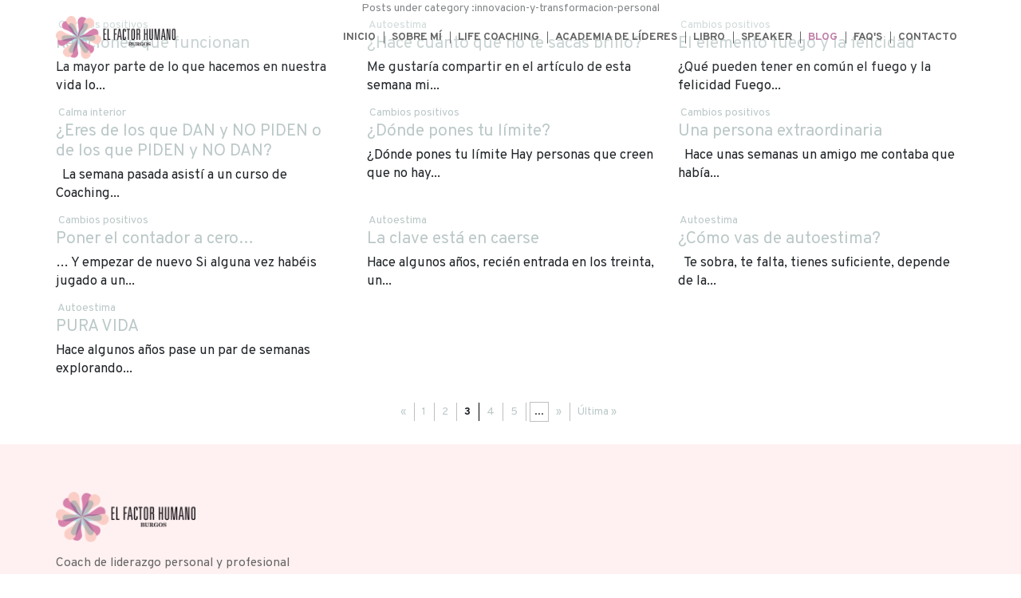

--- FILE ---
content_type: text/html; charset=UTF-8
request_url: https://elfactorhumanoburgos.com/category/innovacion-y-transformacion-personal/page/3/
body_size: 6915
content:

<!doctype html>
<html lang="es">

  <head>
  <meta charset="utf-8">
  <meta http-equiv="x-ua-compatible" content="ie=edge">
  <meta name="viewport" content="width=device-width, initial-scale=1, viewport-fit=cover">
  <link rel="apple-touch-icon-precomposed" sizes="57x57" href="https://elfactorhumanoburgos.com/wp-content/themes/efh_theme/dist/images/apple-touch-icon-57x57.png" />
<link rel="apple-touch-icon-precomposed" sizes="114x114" href="https://elfactorhumanoburgos.com/wp-content/themes/efh_theme/dist/images/apple-touch-icon-114x114.png" />
<link rel="apple-touch-icon-precomposed" sizes="72x72" href="https://elfactorhumanoburgos.com/wp-content/themes/efh_theme/dist/images/apple-touch-icon-72x72.png" />
<link rel="apple-touch-icon-precomposed" sizes="144x144" href="https://elfactorhumanoburgos.com/wp-content/themes/efh_theme/dist/images/apple-touch-icon-144x144.png" />
<link rel="apple-touch-icon-precomposed" sizes="60x60" href="https://elfactorhumanoburgos.com/wp-content/themes/efh_theme/dist/images/apple-touch-icon-60x60.png" />
<link rel="apple-touch-icon-precomposed" sizes="120x120" href="https://elfactorhumanoburgos.com/wp-content/themes/efh_theme/dist/images/apple-touch-icon-120x120.png" />
<link rel="apple-touch-icon-precomposed" sizes="76x76" href="https://elfactorhumanoburgos.com/wp-content/themes/efh_theme/dist/images/apple-touch-icon-76x76.png" />
<link rel="apple-touch-icon-precomposed" sizes="152x152" href="https://elfactorhumanoburgos.com/wp-content/themes/efh_theme/dist/images/apple-touch-icon-152x152.png" />
<link rel="icon" type="image/png" href="https://elfactorhumanoburgos.com/wp-content/themes/efh_theme/dist/images/favicon-196x196.png" sizes="196x196" />
<link rel="icon" type="image/png" href="https://elfactorhumanoburgos.com/wp-content/themes/efh_theme/dist/images/favicon-96x96.png" sizes="96x96" />
<link rel="icon" type="image/png" href="https://elfactorhumanoburgos.com/wp-content/themes/efh_theme/dist/images/favicon-32x32.png" sizes="32x32" />
<link rel="icon" type="image/png" href="https://elfactorhumanoburgos.com/wp-content/themes/efh_theme/dist/images/favicon-16x16.png" sizes="16x16" />
<link rel="icon" type="image/png" href="https://elfactorhumanoburgos.com/wp-content/themes/efh_theme/dist/images/favicon-128.png" sizes="128x128" />
<meta name="application-name" content="&nbsp;"/>
<meta name="msapplication-TileColor" content="#FFFFFF" />
<meta name="msapplication-TileImage" content="https://elfactorhumanoburgos.com/wp-content/themes/efh_theme/dist/images/mstile-144x144.png" />
<meta name="msapplication-square70x70logo" content="https://elfactorhumanoburgos.com/wp-content/themes/efh_theme/dist/images/mstile-70x70.png" />
<meta name="msapplication-square150x150logo" content="https://elfactorhumanoburgos.com/wp-content/themes/efh_theme/dist/images/mstile-150x150.png" />
<meta name="msapplication-wide310x150logo" content="https://elfactorhumanoburgos.com/wp-content/themes/efh_theme/dist/images/mstile-310x150.png" />
<meta name="msapplication-square310x310logo" content="https://elfactorhumanoburgos.com/wp-content/themes/efh_theme/dist/images/mstile-310x310.png" />
  
	<!-- This site is optimized with the Yoast SEO plugin v14.9 - https://yoast.com/wordpress/plugins/seo/ -->
	<title>Innovación y Transformación Personal archivos - Página 3 de 7 - Mónica García</title>
	<meta name="robots" content="index, follow, max-snippet:-1, max-image-preview:large, max-video-preview:-1" />
	<link rel="canonical" href="https://elfactorhumanoburgos.com/category/innovacion-y-transformacion-personal/page/3/" />
	<link rel="prev" href="https://elfactorhumanoburgos.com/category/innovacion-y-transformacion-personal/page/2/" />
	<link rel="next" href="https://elfactorhumanoburgos.com/category/innovacion-y-transformacion-personal/page/4/" />
	<meta property="og:locale" content="es_ES" />
	<meta property="og:type" content="article" />
	<meta property="og:title" content="Innovación y Transformación Personal archivos - Página 3 de 7 - Mónica García" />
	<meta property="og:url" content="https://elfactorhumanoburgos.com/category/innovacion-y-transformacion-personal/" />
	<meta property="og:site_name" content="Mónica García" />
	<meta name="twitter:card" content="summary_large_image" />
	<script type="application/ld+json" class="yoast-schema-graph">{"@context":"https://schema.org","@graph":[{"@type":"WebSite","@id":"https://elfactorhumanoburgos.com/#website","url":"https://elfactorhumanoburgos.com/","name":"M\u00f3nica Garc\u00eda","description":"Coach de liderazgo personal y profesional","potentialAction":[{"@type":"SearchAction","target":"https://elfactorhumanoburgos.com/?s={search_term_string}","query-input":"required name=search_term_string"}],"inLanguage":"es"},{"@type":"CollectionPage","@id":"https://elfactorhumanoburgos.com/category/innovacion-y-transformacion-personal/page/3/#webpage","url":"https://elfactorhumanoburgos.com/category/innovacion-y-transformacion-personal/page/3/","name":"Innovaci\u00f3n y Transformaci\u00f3n Personal archivos - P\u00e1gina 3 de 7 - M\u00f3nica Garc\u00eda","isPartOf":{"@id":"https://elfactorhumanoburgos.com/#website"},"inLanguage":"es","potentialAction":[{"@type":"ReadAction","target":["https://elfactorhumanoburgos.com/category/innovacion-y-transformacion-personal/page/3/"]}]}]}</script>
	<!-- / Yoast SEO plugin. -->


<link rel='dns-prefetch' href='//www.google.com' />
<link rel='dns-prefetch' href='//s.w.org' />
<link rel="alternate" type="application/rss+xml" title="Mónica García &raquo; Categoría Innovación y Transformación Personal del feed" href="https://elfactorhumanoburgos.com/category/innovacion-y-transformacion-personal/feed/" />
		<script type="text/javascript">
			window._wpemojiSettings = {"baseUrl":"https:\/\/s.w.org\/images\/core\/emoji\/13.0.0\/72x72\/","ext":".png","svgUrl":"https:\/\/s.w.org\/images\/core\/emoji\/13.0.0\/svg\/","svgExt":".svg","source":{"concatemoji":"https:\/\/elfactorhumanoburgos.com\/wp-includes\/js\/wp-emoji-release.min.js?ver=5.5.17"}};
			!function(e,a,t){var n,r,o,i=a.createElement("canvas"),p=i.getContext&&i.getContext("2d");function s(e,t){var a=String.fromCharCode;p.clearRect(0,0,i.width,i.height),p.fillText(a.apply(this,e),0,0);e=i.toDataURL();return p.clearRect(0,0,i.width,i.height),p.fillText(a.apply(this,t),0,0),e===i.toDataURL()}function c(e){var t=a.createElement("script");t.src=e,t.defer=t.type="text/javascript",a.getElementsByTagName("head")[0].appendChild(t)}for(o=Array("flag","emoji"),t.supports={everything:!0,everythingExceptFlag:!0},r=0;r<o.length;r++)t.supports[o[r]]=function(e){if(!p||!p.fillText)return!1;switch(p.textBaseline="top",p.font="600 32px Arial",e){case"flag":return s([127987,65039,8205,9895,65039],[127987,65039,8203,9895,65039])?!1:!s([55356,56826,55356,56819],[55356,56826,8203,55356,56819])&&!s([55356,57332,56128,56423,56128,56418,56128,56421,56128,56430,56128,56423,56128,56447],[55356,57332,8203,56128,56423,8203,56128,56418,8203,56128,56421,8203,56128,56430,8203,56128,56423,8203,56128,56447]);case"emoji":return!s([55357,56424,8205,55356,57212],[55357,56424,8203,55356,57212])}return!1}(o[r]),t.supports.everything=t.supports.everything&&t.supports[o[r]],"flag"!==o[r]&&(t.supports.everythingExceptFlag=t.supports.everythingExceptFlag&&t.supports[o[r]]);t.supports.everythingExceptFlag=t.supports.everythingExceptFlag&&!t.supports.flag,t.DOMReady=!1,t.readyCallback=function(){t.DOMReady=!0},t.supports.everything||(n=function(){t.readyCallback()},a.addEventListener?(a.addEventListener("DOMContentLoaded",n,!1),e.addEventListener("load",n,!1)):(e.attachEvent("onload",n),a.attachEvent("onreadystatechange",function(){"complete"===a.readyState&&t.readyCallback()})),(n=t.source||{}).concatemoji?c(n.concatemoji):n.wpemoji&&n.twemoji&&(c(n.twemoji),c(n.wpemoji)))}(window,document,window._wpemojiSettings);
		</script>
		<style type="text/css">
img.wp-smiley,
img.emoji {
	display: inline !important;
	border: none !important;
	box-shadow: none !important;
	height: 1em !important;
	width: 1em !important;
	margin: 0 .07em !important;
	vertical-align: -0.1em !important;
	background: none !important;
	padding: 0 !important;
}
</style>
	<link rel='stylesheet' id='wp-block-library-css'  href='https://elfactorhumanoburgos.com/wp-includes/css/dist/block-library/style.min.css?ver=5.5.17' type='text/css' media='all' />
<link rel='stylesheet' id='contact-form-7-css'  href='https://elfactorhumanoburgos.com/wp-content/plugins/contact-form-7/includes/css/styles.css?ver=5.2.2' type='text/css' media='all' />
<link rel='stylesheet' id='roots-share-buttons-css'  href='https://elfactorhumanoburgos.com/wp-content/plugins/roots-share-buttons/assets/styles/share-buttons.css?ver=5.5.17' type='text/css' media='all' />
<link rel='stylesheet' id='custom_wp_admin_css-css'  href='https://elfactorhumanoburgos.com/wp-content/plugins/thunder_plugin/modules/blocks/bloques_estilos.css?ver=5.5.17' type='text/css' media='all' />
<link rel='stylesheet' id='wp-pagenavi-css'  href='https://elfactorhumanoburgos.com/wp-content/plugins/wp-pagenavi/pagenavi-css.css?ver=2.70' type='text/css' media='all' />
<link rel='stylesheet' id='fancybox/css-css'  href='https://elfactorhumanoburgos.com/wp-content/themes/efh_theme/dist/styles/jquery.fancybox.css' type='text/css' media='all' />
<link rel='stylesheet' id='sage/css-css'  href='https://elfactorhumanoburgos.com/wp-content/themes/efh_theme/dist/styles/main.css' type='text/css' media='all' />
<script type='text/javascript' src='https://elfactorhumanoburgos.com/wp-includes/js/jquery/jquery.js?ver=1.12.4-wp' id='jquery-core-js'></script>
<script type='text/javascript' src='https://elfactorhumanoburgos.com/wp-content/plugins/thunder_plugin/modules/blocks/bloques_front.js?ver=5.5.17' id='bloquesJSFront-js'></script>
<link rel="https://api.w.org/" href="https://elfactorhumanoburgos.com/wp-json/" /><link rel="alternate" type="application/json" href="https://elfactorhumanoburgos.com/wp-json/wp/v2/categories/43" /><link rel="EditURI" type="application/rsd+xml" title="RSD" href="https://elfactorhumanoburgos.com/xmlrpc.php?rsd" />
<link rel="wlwmanifest" type="application/wlwmanifest+xml" href="https://elfactorhumanoburgos.com/wp-includes/wlwmanifest.xml" /> 
<meta name="generator" content="WordPress 5.5.17" />
<meta name="facebook-domain-verification" content="5r1ljyxnr2qsp8m5pyvwhwg7kg4zm5" />
<!-- Facebook Pixel Code -->
<script type='text/javascript'>
!function(f,b,e,v,n,t,s){if(f.fbq)return;n=f.fbq=function(){n.callMethod?
n.callMethod.apply(n,arguments):n.queue.push(arguments)};if(!f._fbq)f._fbq=n;
n.push=n;n.loaded=!0;n.version='2.0';n.queue=[];t=b.createElement(e);t.async=!0;
t.src=v;s=b.getElementsByTagName(e)[0];s.parentNode.insertBefore(t,s)}(window,
document,'script','https://connect.facebook.net/en_US/fbevents.js');
</script>
<!-- End Facebook Pixel Code -->
<script type='text/javascript'>
  fbq('init', '516493315224183', {}, {
    "agent": "wordpress-5.5.17-2.2.0"
});
</script><script type='text/javascript'>
  fbq('track', 'PageView', []);
</script>
<!-- Facebook Pixel Code -->
<noscript>
<img height="1" width="1" style="display:none" alt="fbpx"
src="https://www.facebook.com/tr?id=516493315224183&ev=PageView&noscript=1" />
</noscript>
<!-- End Facebook Pixel Code -->
<style type="text/css">.recentcomments a{display:inline !important;padding:0 !important;margin:0 !important;}</style>  <!-- Global site tag (gtag.js) - Google Analytics -->

  <!-- Global site tag (gtag.js) - Google Analytics -->
<script async src="https://www.googletagmanager.com/gtag/js?id=UA-86846325-3"></script>
<script>
  window.dataLayer = window.dataLayer || [];
  function gtag(){dataLayer.push(arguments);}
  gtag('js', new Date());

  gtag('config', 'UA-86846325-3');
</script>
 
</head>
  <body data-rsssl=1 class="archive paged category category-innovacion-y-transformacion-personal category-43 paged-3 category-paged-3 frontend elementor-default">

  <script>console.log('PHP: Base home children');</script>    <!--[if IE]>
      <div class="alert alert-warning">
        You are using an <strong>outdated</strong> browser. Please <a href="http://browsehappy.com/">upgrade your browser</a> to improve your experience.      </div>
    <![endif]-->
    


<header class=" menu_header  banner      ">

<div class="container d-flex   justify-content-between">




 

<a class="brand" href="https://elfactorhumanoburgos.com/">
<!--<span>Tres</span><span class="guion"></span><span>Cero</span>-->
<img src="https://elfactorhumanoburgos.com/wp-content/themes/efh_theme/dist/images/logo_2020.png" class="logo">

<img src="https://elfactorhumanoburgos.com/wp-content/themes/efh_theme/dist/images/logo_2020.png " class="logo_w">

</a> 

 

<div class="  justify-content-end col_bot_menu" style=" "> 

    <nav class="nav-primary  menu_cerrado" style=" "> 
              
<ul class="menu_prin reset_ul">



<li class="  ">

<a href="https://elfactorhumanoburgos.com/"  class="    pos_rel act_submenu ">


    Inicio    <!--<div class="flx_sub_ico"></div>-->
</a>
    </li>





<li class="  ">

<a href="https://elfactorhumanoburgos.com/sobre-mi/"  class="    pos_rel act_submenu ">


    Sobre mí    <!--<div class="flx_sub_ico"></div>-->
</a>
    </li>





<li class="  ">

<a href="https://elfactorhumanoburgos.com/life-coaching/"  class="    pos_rel act_submenu ">


    Life coaching    <!--<div class="flx_sub_ico"></div>-->
</a>
    </li>





<li class="  liSub liChildren">

<a href="#"  class="   tinc_sub  pos_rel act_submenu ">


    Academia de líderes    <!--<div class="flx_sub_ico"><svg version="1.1" id="flechSub" xmlns="http://www.w3.org/2000/svg" x="0" y="0" width="11.229" height="6.529" xml:space="preserve"><path fill="none" stroke="#E9473E" stroke-linecap="round" stroke-linejoin="round" stroke-miterlimit="10" d="M10.604.77l-4.99 4.989L.625.77"/></svg></div>-->
</a>
                <ul class="sub_menu reset_ul menu_fix">
            
                <li>
                    <a class="item_sub_submenu" href="https://elfactorhumanoburgos.com/academia-de-lideres/">Presentación</a>
                </li>

            
                <li>
                    <a class="item_sub_submenu" href="https://elfactorhumanoburgos.com/academia-de-lideres/academia-lideres-poder-personal/">Poder personal</a>
                </li>

            
                <li>
                    <a class="item_sub_submenu" href="https://elfactorhumanoburgos.com/academia-de-lideres/academia-lideres-liderazgo-personal/">Liderazgo personal</a>
                </li>

            
                <li>
                    <a class="item_sub_submenu" href="https://elfactorhumanoburgos.com/poder-emocional/">Poder emocional</a>
                </li>

                        </ul>
    </li>





<li class="  ">

<a href="https://elfactorhumanoburgos.com/poder_emocional_libro/"  class="    pos_rel act_submenu ">


    Libro    <!--<div class="flx_sub_ico"></div>-->
</a>
    </li>





<li class="  ">

<a href="https://elfactorhumanoburgos.com/speaker/"  class="    pos_rel act_submenu ">


    Speaker    <!--<div class="flx_sub_ico"></div>-->
</a>
    </li>





<li class="  ">

<a href="https://elfactorhumanoburgos.com/blog/"  class="    pos_rel act_submenu  sec_activa ">


    Blog    <!--<div class="flx_sub_ico"></div>-->
</a>
    </li>





<li class="  ">

<a href="https://elfactorhumanoburgos.com/preguntas-frecuentes/"  class="    pos_rel act_submenu ">


    FAQ's    <!--<div class="flx_sub_ico"></div>-->
</a>
    </li>





<li class="  ">

<a href="https://elfactorhumanoburgos.com/contacto/"  class="    pos_rel act_submenu ">


    Contacto    <!--<div class="flx_sub_ico"></div>-->
</a>
    </li>




               
<!--</li> select_lang d-flex align-items-vertical-->

</ul>    </nav>       

    <a href="#" class="bot_movil">  
        <!-- <img class="abrir" src="/dist/images/bot_menu_w.svg"> -->
        <div class="bot_menu abrir">
          <div class="barra_m"></div>
          <div class="barra_m"></div>
          <div class="barra_m"></div>
        </div>
        <div class="bot_menu cerrar">
          <div class="barra_m barra_eq_1"></div>
          <div class="barra_m barra_eq_2"></div>
        </div>
        <!--<img class="cerrar" src="/dist/images/bot_menu_closed.svg"> -->
    </a>

</div>

</div> <!--container -->

</header>
<!---->
 
 


 

<!--
<div class="sep_menu"></div>
-->
 
<!--
<div class="canvas_back"   >

  <img src="/dist/images/canvas_izq.svg" class="parallax_per img_0"   data-iniposy="0" data-finposy="250" >
  <img src="/dist/images/canvas_der.svg" class="parallax_per img_1"   data-iniposy="0" data-finposy="200" >

</div>
-->

    <div class="wrap " role="document" >

       <!--  <div class="sep_menu " ></div> -->
    
        <!--<div class="  cont_azulejos">
          <img src="https://elfactorhumanoburgos.com/wp-content/themes/efh_theme/dist/images/azulejos.svg" class="img_resp">
        </div>-->


        <main class="main" id="fullpage"> 


        
                      
            <div class="container">


    <div class="row justify-content-center sec_result">
            <span class="busc_msg">Posts under category :  </span> <span class="busc_obj"> innovacion-y-transformacion-personal</span>
    </div>

</div>

<div class="container lista_blog">
    <div class="row rowNega">
        <div class="col-12 col-md-4 list_post">

        <img src="" class="img_resp">
        
        <a style=" " href="https://elfactorhumanoburgos.com/category/cambios-positivos/" class="bot_tag">Cambios positivos</a>

        <a  href="https://elfactorhumanoburgos.com/relaciones-que-funcionan/" ><h3 class="titular_lista">Relaciones que funcionan</h3></a>

        <p class="blog_excerpt">La mayor parte de lo que hacemos en nuestra vida lo... <a class="link_more" href="https://elfactorhumanoburgos.com/relaciones-que-funcionan/"></a></p>
 

    </div>


        <div class="col-12 col-md-4 list_post">

        <img src="" class="img_resp">
        
        <a style=" " href="https://elfactorhumanoburgos.com/category/autoestima/" class="bot_tag">Autoestima</a>

        <a  href="https://elfactorhumanoburgos.com/hace-cuanto-que-no-te-sacas-brillo/" ><h3 class="titular_lista">¿Hace cuánto que no te sacas brillo?</h3></a>

        <p class="blog_excerpt">Me gustaría compartir en el artículo de esta semana mi... <a class="link_more" href="https://elfactorhumanoburgos.com/hace-cuanto-que-no-te-sacas-brillo/"></a></p>
 

    </div>


        <div class="col-12 col-md-4 list_post">

        <img src="" class="img_resp">
        
        <a style=" " href="https://elfactorhumanoburgos.com/category/cambios-positivos/" class="bot_tag">Cambios positivos</a>

        <a  href="https://elfactorhumanoburgos.com/el-elemento-fuego-y-la-felicidad/" ><h3 class="titular_lista">El elemento fuego y la felicidad</h3></a>

        <p class="blog_excerpt">¿Qué pueden tener en común el fuego y la felicidad Fuego... <a class="link_more" href="https://elfactorhumanoburgos.com/el-elemento-fuego-y-la-felicidad/"></a></p>
 

    </div>


        <div class="col-12 col-md-4 list_post">

        <img src="" class="img_resp">
        
        <a style=" " href="https://elfactorhumanoburgos.com/category/calma-interior/" class="bot_tag">Calma interior</a>

        <a  href="https://elfactorhumanoburgos.com/eres-de-los-que-dan-y-no-piden-o-de-los-que-piden-y-no-dan/" ><h3 class="titular_lista">¿Eres de los que DAN y NO PIDEN o de los que PIDEN y NO DAN?</h3></a>

        <p class="blog_excerpt">&nbsp; La semana pasada asistí a un curso de Coaching... <a class="link_more" href="https://elfactorhumanoburgos.com/eres-de-los-que-dan-y-no-piden-o-de-los-que-piden-y-no-dan/"></a></p>
 

    </div>


        <div class="col-12 col-md-4 list_post">

        <img src="" class="img_resp">
        
        <a style=" " href="https://elfactorhumanoburgos.com/category/cambios-positivos/" class="bot_tag">Cambios positivos</a>

        <a  href="https://elfactorhumanoburgos.com/donde-pones-tu-limite/" ><h3 class="titular_lista">¿Dónde pones tu límite?</h3></a>

        <p class="blog_excerpt">¿Dónde pones tu límite Hay personas que creen que no hay... <a class="link_more" href="https://elfactorhumanoburgos.com/donde-pones-tu-limite/"></a></p>
 

    </div>


        <div class="col-12 col-md-4 list_post">

        <img src="" class="img_resp">
        
        <a style=" " href="https://elfactorhumanoburgos.com/category/cambios-positivos/" class="bot_tag">Cambios positivos</a>

        <a  href="https://elfactorhumanoburgos.com/una-persona-extraordinaria/" ><h3 class="titular_lista">Una persona extraordinaria</h3></a>

        <p class="blog_excerpt">&nbsp; Hace unas semanas un amigo me contaba que había... <a class="link_more" href="https://elfactorhumanoburgos.com/una-persona-extraordinaria/"></a></p>
 

    </div>


        <div class="col-12 col-md-4 list_post">

        <img src="" class="img_resp">
        
        <a style=" " href="https://elfactorhumanoburgos.com/category/cambios-positivos/" class="bot_tag">Cambios positivos</a>

        <a  href="https://elfactorhumanoburgos.com/poner-el-contador-a-cero/" ><h3 class="titular_lista">Poner el contador a cero&#8230;</h3></a>

        <p class="blog_excerpt">… Y empezar de nuevo Si alguna vez habéis jugado a un... <a class="link_more" href="https://elfactorhumanoburgos.com/poner-el-contador-a-cero/"></a></p>
 

    </div>


        <div class="col-12 col-md-4 list_post">

        <img src="" class="img_resp">
        
        <a style=" " href="https://elfactorhumanoburgos.com/category/autoestima/" class="bot_tag">Autoestima</a>

        <a  href="https://elfactorhumanoburgos.com/laclaveestaencaerse/" ><h3 class="titular_lista">La clave está en caerse</h3></a>

        <p class="blog_excerpt">Hace algunos años, recién entrada en los treinta, un... <a class="link_more" href="https://elfactorhumanoburgos.com/laclaveestaencaerse/"></a></p>
 

    </div>


        <div class="col-12 col-md-4 list_post">

        <img src="" class="img_resp">
        
        <a style=" " href="https://elfactorhumanoburgos.com/category/autoestima/" class="bot_tag">Autoestima</a>

        <a  href="https://elfactorhumanoburgos.com/como-vas-de-autoestima/" ><h3 class="titular_lista">¿Cómo vas de autoestima?</h3></a>

        <p class="blog_excerpt">  Te sobra, te falta, tienes suficiente, depende de la... <a class="link_more" href="https://elfactorhumanoburgos.com/como-vas-de-autoestima/"></a></p>
 

    </div>


        <div class="col-12 col-md-4 list_post">

        <img src="" class="img_resp">
        
        <a style=" " href="https://elfactorhumanoburgos.com/category/autoestima/" class="bot_tag">Autoestima</a>

        <a  href="https://elfactorhumanoburgos.com/pura-vida/" ><h3 class="titular_lista">PURA VIDA</h3></a>

        <p class="blog_excerpt">Hace algunos años pase un par de semanas explorando... <a class="link_more" href="https://elfactorhumanoburgos.com/pura-vida/"></a></p>
 

    </div>



<div class="col-12 t_center">
<div class='wp-pagenavi' role='navigation'>
<span class='pages'>Página 3 de 7</span><a class="previouspostslink" rel="prev" href="https://elfactorhumanoburgos.com/category/innovacion-y-transformacion-personal/page/2/">&laquo;</a><a class="page smaller" title="Página 1" href="https://elfactorhumanoburgos.com/category/innovacion-y-transformacion-personal/">1</a><a class="page smaller" title="Página 2" href="https://elfactorhumanoburgos.com/category/innovacion-y-transformacion-personal/page/2/">2</a><span aria-current='page' class='current'>3</span><a class="page larger" title="Página 4" href="https://elfactorhumanoburgos.com/category/innovacion-y-transformacion-personal/page/4/">4</a><a class="page larger" title="Página 5" href="https://elfactorhumanoburgos.com/category/innovacion-y-transformacion-personal/page/5/">5</a><span class='extend'>...</span><a class="nextpostslink" rel="next" href="https://elfactorhumanoburgos.com/category/innovacion-y-transformacion-personal/page/4/">&raquo;</a><a class="last" href="https://elfactorhumanoburgos.com/category/innovacion-y-transformacion-personal/page/7/">Última &raquo;</a>
</div></div>
 
</div>

           
        </main><!-- /.main -->
 
    </div><!-- /.wrap -->
    <footer class="content-info    ">
  <div class="container cont_footer">

 <div class="row flex-column align-items-center align-items-md-start">
 <a class="brand brand_foo  " href="https://elfactorhumanoburgos.com/">
                <!--<img class="logo_brand_footer d-none d-md-flex" src="" alt="" title="">   d-md-none-->
              <img src="https://elfactorhumanoburgos.com/wp-content/themes/efh_theme/dist/images/logo_2020.png" class="logo_footer">              
              </a> 


                <div class="desc_foo">Coach de liderazgo personal y profesional</div>
 </div>

    <div class="row justify-content-between flex-wrap">

        <div class=" column_sociales_foo" style=" ;">
  

                
                  <div class="li_telef_mail"><span class="icon-phone"></span>947 65 55 61</div>

                                
                  <div class="li_telef_mail"><span class="icon-envelop"></span>info@elfactorhumanoburgos.com</div>

                                    <div class="find_footer">Me encuentras en</div>
                  <div class="sociales_footer"> 
                  
                          <a href="https://www.facebook.com/MonicaGarcia.EFH" target="_blank"><span class="icon-facebook"></span></a>
        
                <a href="https://www.instagram.com/monica.y.elfactorhumano/" target="_blank"><span class="icon-instagram"></span></a>
        
                <a href="https://twitter.com/monigarciaes" target="_blank"><span class="icon-twitter"></span></a>
        
                <a href="https://www.youtube.com/channel/UC166WA1a5NBpLme-jHAz_YA" target="_blank"><span class="icon-youtube"></span></a>
        
        
                <a href="https://www.linkedin.com/in/monica-garcia-215a335/" target="_blank"><span class="icon-linkedin2"></span></a>
        
        
                  </div>

                  <div class="col_menu_footer">
                  
  <div class="  foo_down "> 
      <div class="row   menu_foo noPadLados"> 
        <!--<div>2020 Seguros Benimaclet</div> --> 
          <ul class="menu_privacy reset_ul d-flex"> 
                          <li><a target="_blank" href="https://elfactorhumanoburgos.com/politica-de-cookies/">Política de cookies</a></li>
                              <li><a target="_blank" href="https://elfactorhumanoburgos.com/politica-de-privacidad/">Política de privacidad</a></li>
                              <li><a target="_blank" href="https://elfactorhumanoburgos.com/terminos-de-uso/">Términos de uso</a></li>
               
          </ul> 
      </div> 
  </div>
 
                  </div>
                 
        </div>

        <div class="d-flex flex-column column_menu_foo ">
          
<ul class="menu_footer reset_ul">



<li class="  ">
    <a href="https://elfactorhumanoburgos.com/sobre-mi/"  class="bot_go   pos_rel act_submenu ">
    Sobre mí    <!--<div class="flx_sub_ico"></div>-->
</a>
    </li>





<li class="  ">
    <a href="https://elfactorhumanoburgos.com/life-coaching/"  class="bot_go   pos_rel act_submenu ">
    Life coaching    <!--<div class="flx_sub_ico"></div>-->
</a>
    </li>





<li class="  ">
    <a href="https://elfactorhumanoburgos.com/academia-de-lideres/"  class="bot_go   pos_rel act_submenu ">
    Academia de líderes    <!--<div class="flx_sub_ico"></div>-->
</a>
    </li>





<li class="  ">
    <a href="https://elfactorhumanoburgos.com/speaker/"  class="bot_go   pos_rel act_submenu ">
    Speaker    <!--<div class="flx_sub_ico"></div>-->
</a>
    </li>





<li class="  ">
    <a href="https://elfactorhumanoburgos.com/blog/"  class="bot_go   pos_rel act_submenu  sec_activa ">
    Blog    <!--<div class="flx_sub_ico"></div>-->
</a>
    </li>





<li class="  ">
    <a href="https://elfactorhumanoburgos.com/preguntas-frecuentes/"  class="bot_go   pos_rel act_submenu ">
    FAQ's    <!--<div class="flx_sub_ico"></div>-->
</a>
    </li>





<li class="  ">
    <a href="https://elfactorhumanoburgos.com/contacto/"  class="bot_go   pos_rel act_submenu ">
    Contacto    <!--<div class="flx_sub_ico"></div>-->
</a>
    </li>



 
</ul>
        </div>
      


    </div>

<!--
    <div class=" menu_legal d-flex  "> 

                 
                
    </div>           
 -->
 
  </div><!--container --> 



</footer>
<script type='text/javascript' id='contact-form-7-js-extra'>
/* <![CDATA[ */
var wpcf7 = {"apiSettings":{"root":"https:\/\/elfactorhumanoburgos.com\/wp-json\/contact-form-7\/v1","namespace":"contact-form-7\/v1"}};
/* ]]> */
</script>
<script type='text/javascript' src='https://elfactorhumanoburgos.com/wp-content/plugins/contact-form-7/includes/js/scripts.js?ver=5.2.2' id='contact-form-7-js'></script>
<script type='text/javascript' src='https://elfactorhumanoburgos.com/wp-content/plugins/elementor/assets/lib/swiper/swiper.min.js?ver=5.3.6' id='swiper-js'></script>
<script type='text/javascript' src='https://www.google.com/recaptcha/api.js?render=6LdDUcsZAAAAAMpu0Vflzud0x1bK6ZkP0Qzq8VN8&#038;ver=3.0' id='google-recaptcha-js'></script>
<script type='text/javascript' id='wpcf7-recaptcha-js-extra'>
/* <![CDATA[ */
var wpcf7_recaptcha = {"sitekey":"6LdDUcsZAAAAAMpu0Vflzud0x1bK6ZkP0Qzq8VN8","actions":{"homepage":"homepage","contactform":"contactform"}};
/* ]]> */
</script>
<script type='text/javascript' src='https://elfactorhumanoburgos.com/wp-content/plugins/contact-form-7/modules/recaptcha/script.js?ver=5.2.2' id='wpcf7-recaptcha-js'></script>
<script type='text/javascript' src='https://elfactorhumanoburgos.com/wp-content/themes/efh_theme/dist/scripts/main.js' id='sage/js-js'></script>
<script type='text/javascript' src='https://elfactorhumanoburgos.com/wp-includes/js/wp-embed.min.js?ver=5.5.17' id='wp-embed-js'></script>
  </body>
</html>


--- FILE ---
content_type: text/html; charset=utf-8
request_url: https://www.google.com/recaptcha/api2/anchor?ar=1&k=6LdDUcsZAAAAAMpu0Vflzud0x1bK6ZkP0Qzq8VN8&co=aHR0cHM6Ly9lbGZhY3Rvcmh1bWFub2J1cmdvcy5jb206NDQz&hl=en&v=PoyoqOPhxBO7pBk68S4YbpHZ&size=invisible&anchor-ms=20000&execute-ms=30000&cb=j6ogjea2x40y
body_size: 48625
content:
<!DOCTYPE HTML><html dir="ltr" lang="en"><head><meta http-equiv="Content-Type" content="text/html; charset=UTF-8">
<meta http-equiv="X-UA-Compatible" content="IE=edge">
<title>reCAPTCHA</title>
<style type="text/css">
/* cyrillic-ext */
@font-face {
  font-family: 'Roboto';
  font-style: normal;
  font-weight: 400;
  font-stretch: 100%;
  src: url(//fonts.gstatic.com/s/roboto/v48/KFO7CnqEu92Fr1ME7kSn66aGLdTylUAMa3GUBHMdazTgWw.woff2) format('woff2');
  unicode-range: U+0460-052F, U+1C80-1C8A, U+20B4, U+2DE0-2DFF, U+A640-A69F, U+FE2E-FE2F;
}
/* cyrillic */
@font-face {
  font-family: 'Roboto';
  font-style: normal;
  font-weight: 400;
  font-stretch: 100%;
  src: url(//fonts.gstatic.com/s/roboto/v48/KFO7CnqEu92Fr1ME7kSn66aGLdTylUAMa3iUBHMdazTgWw.woff2) format('woff2');
  unicode-range: U+0301, U+0400-045F, U+0490-0491, U+04B0-04B1, U+2116;
}
/* greek-ext */
@font-face {
  font-family: 'Roboto';
  font-style: normal;
  font-weight: 400;
  font-stretch: 100%;
  src: url(//fonts.gstatic.com/s/roboto/v48/KFO7CnqEu92Fr1ME7kSn66aGLdTylUAMa3CUBHMdazTgWw.woff2) format('woff2');
  unicode-range: U+1F00-1FFF;
}
/* greek */
@font-face {
  font-family: 'Roboto';
  font-style: normal;
  font-weight: 400;
  font-stretch: 100%;
  src: url(//fonts.gstatic.com/s/roboto/v48/KFO7CnqEu92Fr1ME7kSn66aGLdTylUAMa3-UBHMdazTgWw.woff2) format('woff2');
  unicode-range: U+0370-0377, U+037A-037F, U+0384-038A, U+038C, U+038E-03A1, U+03A3-03FF;
}
/* math */
@font-face {
  font-family: 'Roboto';
  font-style: normal;
  font-weight: 400;
  font-stretch: 100%;
  src: url(//fonts.gstatic.com/s/roboto/v48/KFO7CnqEu92Fr1ME7kSn66aGLdTylUAMawCUBHMdazTgWw.woff2) format('woff2');
  unicode-range: U+0302-0303, U+0305, U+0307-0308, U+0310, U+0312, U+0315, U+031A, U+0326-0327, U+032C, U+032F-0330, U+0332-0333, U+0338, U+033A, U+0346, U+034D, U+0391-03A1, U+03A3-03A9, U+03B1-03C9, U+03D1, U+03D5-03D6, U+03F0-03F1, U+03F4-03F5, U+2016-2017, U+2034-2038, U+203C, U+2040, U+2043, U+2047, U+2050, U+2057, U+205F, U+2070-2071, U+2074-208E, U+2090-209C, U+20D0-20DC, U+20E1, U+20E5-20EF, U+2100-2112, U+2114-2115, U+2117-2121, U+2123-214F, U+2190, U+2192, U+2194-21AE, U+21B0-21E5, U+21F1-21F2, U+21F4-2211, U+2213-2214, U+2216-22FF, U+2308-230B, U+2310, U+2319, U+231C-2321, U+2336-237A, U+237C, U+2395, U+239B-23B7, U+23D0, U+23DC-23E1, U+2474-2475, U+25AF, U+25B3, U+25B7, U+25BD, U+25C1, U+25CA, U+25CC, U+25FB, U+266D-266F, U+27C0-27FF, U+2900-2AFF, U+2B0E-2B11, U+2B30-2B4C, U+2BFE, U+3030, U+FF5B, U+FF5D, U+1D400-1D7FF, U+1EE00-1EEFF;
}
/* symbols */
@font-face {
  font-family: 'Roboto';
  font-style: normal;
  font-weight: 400;
  font-stretch: 100%;
  src: url(//fonts.gstatic.com/s/roboto/v48/KFO7CnqEu92Fr1ME7kSn66aGLdTylUAMaxKUBHMdazTgWw.woff2) format('woff2');
  unicode-range: U+0001-000C, U+000E-001F, U+007F-009F, U+20DD-20E0, U+20E2-20E4, U+2150-218F, U+2190, U+2192, U+2194-2199, U+21AF, U+21E6-21F0, U+21F3, U+2218-2219, U+2299, U+22C4-22C6, U+2300-243F, U+2440-244A, U+2460-24FF, U+25A0-27BF, U+2800-28FF, U+2921-2922, U+2981, U+29BF, U+29EB, U+2B00-2BFF, U+4DC0-4DFF, U+FFF9-FFFB, U+10140-1018E, U+10190-1019C, U+101A0, U+101D0-101FD, U+102E0-102FB, U+10E60-10E7E, U+1D2C0-1D2D3, U+1D2E0-1D37F, U+1F000-1F0FF, U+1F100-1F1AD, U+1F1E6-1F1FF, U+1F30D-1F30F, U+1F315, U+1F31C, U+1F31E, U+1F320-1F32C, U+1F336, U+1F378, U+1F37D, U+1F382, U+1F393-1F39F, U+1F3A7-1F3A8, U+1F3AC-1F3AF, U+1F3C2, U+1F3C4-1F3C6, U+1F3CA-1F3CE, U+1F3D4-1F3E0, U+1F3ED, U+1F3F1-1F3F3, U+1F3F5-1F3F7, U+1F408, U+1F415, U+1F41F, U+1F426, U+1F43F, U+1F441-1F442, U+1F444, U+1F446-1F449, U+1F44C-1F44E, U+1F453, U+1F46A, U+1F47D, U+1F4A3, U+1F4B0, U+1F4B3, U+1F4B9, U+1F4BB, U+1F4BF, U+1F4C8-1F4CB, U+1F4D6, U+1F4DA, U+1F4DF, U+1F4E3-1F4E6, U+1F4EA-1F4ED, U+1F4F7, U+1F4F9-1F4FB, U+1F4FD-1F4FE, U+1F503, U+1F507-1F50B, U+1F50D, U+1F512-1F513, U+1F53E-1F54A, U+1F54F-1F5FA, U+1F610, U+1F650-1F67F, U+1F687, U+1F68D, U+1F691, U+1F694, U+1F698, U+1F6AD, U+1F6B2, U+1F6B9-1F6BA, U+1F6BC, U+1F6C6-1F6CF, U+1F6D3-1F6D7, U+1F6E0-1F6EA, U+1F6F0-1F6F3, U+1F6F7-1F6FC, U+1F700-1F7FF, U+1F800-1F80B, U+1F810-1F847, U+1F850-1F859, U+1F860-1F887, U+1F890-1F8AD, U+1F8B0-1F8BB, U+1F8C0-1F8C1, U+1F900-1F90B, U+1F93B, U+1F946, U+1F984, U+1F996, U+1F9E9, U+1FA00-1FA6F, U+1FA70-1FA7C, U+1FA80-1FA89, U+1FA8F-1FAC6, U+1FACE-1FADC, U+1FADF-1FAE9, U+1FAF0-1FAF8, U+1FB00-1FBFF;
}
/* vietnamese */
@font-face {
  font-family: 'Roboto';
  font-style: normal;
  font-weight: 400;
  font-stretch: 100%;
  src: url(//fonts.gstatic.com/s/roboto/v48/KFO7CnqEu92Fr1ME7kSn66aGLdTylUAMa3OUBHMdazTgWw.woff2) format('woff2');
  unicode-range: U+0102-0103, U+0110-0111, U+0128-0129, U+0168-0169, U+01A0-01A1, U+01AF-01B0, U+0300-0301, U+0303-0304, U+0308-0309, U+0323, U+0329, U+1EA0-1EF9, U+20AB;
}
/* latin-ext */
@font-face {
  font-family: 'Roboto';
  font-style: normal;
  font-weight: 400;
  font-stretch: 100%;
  src: url(//fonts.gstatic.com/s/roboto/v48/KFO7CnqEu92Fr1ME7kSn66aGLdTylUAMa3KUBHMdazTgWw.woff2) format('woff2');
  unicode-range: U+0100-02BA, U+02BD-02C5, U+02C7-02CC, U+02CE-02D7, U+02DD-02FF, U+0304, U+0308, U+0329, U+1D00-1DBF, U+1E00-1E9F, U+1EF2-1EFF, U+2020, U+20A0-20AB, U+20AD-20C0, U+2113, U+2C60-2C7F, U+A720-A7FF;
}
/* latin */
@font-face {
  font-family: 'Roboto';
  font-style: normal;
  font-weight: 400;
  font-stretch: 100%;
  src: url(//fonts.gstatic.com/s/roboto/v48/KFO7CnqEu92Fr1ME7kSn66aGLdTylUAMa3yUBHMdazQ.woff2) format('woff2');
  unicode-range: U+0000-00FF, U+0131, U+0152-0153, U+02BB-02BC, U+02C6, U+02DA, U+02DC, U+0304, U+0308, U+0329, U+2000-206F, U+20AC, U+2122, U+2191, U+2193, U+2212, U+2215, U+FEFF, U+FFFD;
}
/* cyrillic-ext */
@font-face {
  font-family: 'Roboto';
  font-style: normal;
  font-weight: 500;
  font-stretch: 100%;
  src: url(//fonts.gstatic.com/s/roboto/v48/KFO7CnqEu92Fr1ME7kSn66aGLdTylUAMa3GUBHMdazTgWw.woff2) format('woff2');
  unicode-range: U+0460-052F, U+1C80-1C8A, U+20B4, U+2DE0-2DFF, U+A640-A69F, U+FE2E-FE2F;
}
/* cyrillic */
@font-face {
  font-family: 'Roboto';
  font-style: normal;
  font-weight: 500;
  font-stretch: 100%;
  src: url(//fonts.gstatic.com/s/roboto/v48/KFO7CnqEu92Fr1ME7kSn66aGLdTylUAMa3iUBHMdazTgWw.woff2) format('woff2');
  unicode-range: U+0301, U+0400-045F, U+0490-0491, U+04B0-04B1, U+2116;
}
/* greek-ext */
@font-face {
  font-family: 'Roboto';
  font-style: normal;
  font-weight: 500;
  font-stretch: 100%;
  src: url(//fonts.gstatic.com/s/roboto/v48/KFO7CnqEu92Fr1ME7kSn66aGLdTylUAMa3CUBHMdazTgWw.woff2) format('woff2');
  unicode-range: U+1F00-1FFF;
}
/* greek */
@font-face {
  font-family: 'Roboto';
  font-style: normal;
  font-weight: 500;
  font-stretch: 100%;
  src: url(//fonts.gstatic.com/s/roboto/v48/KFO7CnqEu92Fr1ME7kSn66aGLdTylUAMa3-UBHMdazTgWw.woff2) format('woff2');
  unicode-range: U+0370-0377, U+037A-037F, U+0384-038A, U+038C, U+038E-03A1, U+03A3-03FF;
}
/* math */
@font-face {
  font-family: 'Roboto';
  font-style: normal;
  font-weight: 500;
  font-stretch: 100%;
  src: url(//fonts.gstatic.com/s/roboto/v48/KFO7CnqEu92Fr1ME7kSn66aGLdTylUAMawCUBHMdazTgWw.woff2) format('woff2');
  unicode-range: U+0302-0303, U+0305, U+0307-0308, U+0310, U+0312, U+0315, U+031A, U+0326-0327, U+032C, U+032F-0330, U+0332-0333, U+0338, U+033A, U+0346, U+034D, U+0391-03A1, U+03A3-03A9, U+03B1-03C9, U+03D1, U+03D5-03D6, U+03F0-03F1, U+03F4-03F5, U+2016-2017, U+2034-2038, U+203C, U+2040, U+2043, U+2047, U+2050, U+2057, U+205F, U+2070-2071, U+2074-208E, U+2090-209C, U+20D0-20DC, U+20E1, U+20E5-20EF, U+2100-2112, U+2114-2115, U+2117-2121, U+2123-214F, U+2190, U+2192, U+2194-21AE, U+21B0-21E5, U+21F1-21F2, U+21F4-2211, U+2213-2214, U+2216-22FF, U+2308-230B, U+2310, U+2319, U+231C-2321, U+2336-237A, U+237C, U+2395, U+239B-23B7, U+23D0, U+23DC-23E1, U+2474-2475, U+25AF, U+25B3, U+25B7, U+25BD, U+25C1, U+25CA, U+25CC, U+25FB, U+266D-266F, U+27C0-27FF, U+2900-2AFF, U+2B0E-2B11, U+2B30-2B4C, U+2BFE, U+3030, U+FF5B, U+FF5D, U+1D400-1D7FF, U+1EE00-1EEFF;
}
/* symbols */
@font-face {
  font-family: 'Roboto';
  font-style: normal;
  font-weight: 500;
  font-stretch: 100%;
  src: url(//fonts.gstatic.com/s/roboto/v48/KFO7CnqEu92Fr1ME7kSn66aGLdTylUAMaxKUBHMdazTgWw.woff2) format('woff2');
  unicode-range: U+0001-000C, U+000E-001F, U+007F-009F, U+20DD-20E0, U+20E2-20E4, U+2150-218F, U+2190, U+2192, U+2194-2199, U+21AF, U+21E6-21F0, U+21F3, U+2218-2219, U+2299, U+22C4-22C6, U+2300-243F, U+2440-244A, U+2460-24FF, U+25A0-27BF, U+2800-28FF, U+2921-2922, U+2981, U+29BF, U+29EB, U+2B00-2BFF, U+4DC0-4DFF, U+FFF9-FFFB, U+10140-1018E, U+10190-1019C, U+101A0, U+101D0-101FD, U+102E0-102FB, U+10E60-10E7E, U+1D2C0-1D2D3, U+1D2E0-1D37F, U+1F000-1F0FF, U+1F100-1F1AD, U+1F1E6-1F1FF, U+1F30D-1F30F, U+1F315, U+1F31C, U+1F31E, U+1F320-1F32C, U+1F336, U+1F378, U+1F37D, U+1F382, U+1F393-1F39F, U+1F3A7-1F3A8, U+1F3AC-1F3AF, U+1F3C2, U+1F3C4-1F3C6, U+1F3CA-1F3CE, U+1F3D4-1F3E0, U+1F3ED, U+1F3F1-1F3F3, U+1F3F5-1F3F7, U+1F408, U+1F415, U+1F41F, U+1F426, U+1F43F, U+1F441-1F442, U+1F444, U+1F446-1F449, U+1F44C-1F44E, U+1F453, U+1F46A, U+1F47D, U+1F4A3, U+1F4B0, U+1F4B3, U+1F4B9, U+1F4BB, U+1F4BF, U+1F4C8-1F4CB, U+1F4D6, U+1F4DA, U+1F4DF, U+1F4E3-1F4E6, U+1F4EA-1F4ED, U+1F4F7, U+1F4F9-1F4FB, U+1F4FD-1F4FE, U+1F503, U+1F507-1F50B, U+1F50D, U+1F512-1F513, U+1F53E-1F54A, U+1F54F-1F5FA, U+1F610, U+1F650-1F67F, U+1F687, U+1F68D, U+1F691, U+1F694, U+1F698, U+1F6AD, U+1F6B2, U+1F6B9-1F6BA, U+1F6BC, U+1F6C6-1F6CF, U+1F6D3-1F6D7, U+1F6E0-1F6EA, U+1F6F0-1F6F3, U+1F6F7-1F6FC, U+1F700-1F7FF, U+1F800-1F80B, U+1F810-1F847, U+1F850-1F859, U+1F860-1F887, U+1F890-1F8AD, U+1F8B0-1F8BB, U+1F8C0-1F8C1, U+1F900-1F90B, U+1F93B, U+1F946, U+1F984, U+1F996, U+1F9E9, U+1FA00-1FA6F, U+1FA70-1FA7C, U+1FA80-1FA89, U+1FA8F-1FAC6, U+1FACE-1FADC, U+1FADF-1FAE9, U+1FAF0-1FAF8, U+1FB00-1FBFF;
}
/* vietnamese */
@font-face {
  font-family: 'Roboto';
  font-style: normal;
  font-weight: 500;
  font-stretch: 100%;
  src: url(//fonts.gstatic.com/s/roboto/v48/KFO7CnqEu92Fr1ME7kSn66aGLdTylUAMa3OUBHMdazTgWw.woff2) format('woff2');
  unicode-range: U+0102-0103, U+0110-0111, U+0128-0129, U+0168-0169, U+01A0-01A1, U+01AF-01B0, U+0300-0301, U+0303-0304, U+0308-0309, U+0323, U+0329, U+1EA0-1EF9, U+20AB;
}
/* latin-ext */
@font-face {
  font-family: 'Roboto';
  font-style: normal;
  font-weight: 500;
  font-stretch: 100%;
  src: url(//fonts.gstatic.com/s/roboto/v48/KFO7CnqEu92Fr1ME7kSn66aGLdTylUAMa3KUBHMdazTgWw.woff2) format('woff2');
  unicode-range: U+0100-02BA, U+02BD-02C5, U+02C7-02CC, U+02CE-02D7, U+02DD-02FF, U+0304, U+0308, U+0329, U+1D00-1DBF, U+1E00-1E9F, U+1EF2-1EFF, U+2020, U+20A0-20AB, U+20AD-20C0, U+2113, U+2C60-2C7F, U+A720-A7FF;
}
/* latin */
@font-face {
  font-family: 'Roboto';
  font-style: normal;
  font-weight: 500;
  font-stretch: 100%;
  src: url(//fonts.gstatic.com/s/roboto/v48/KFO7CnqEu92Fr1ME7kSn66aGLdTylUAMa3yUBHMdazQ.woff2) format('woff2');
  unicode-range: U+0000-00FF, U+0131, U+0152-0153, U+02BB-02BC, U+02C6, U+02DA, U+02DC, U+0304, U+0308, U+0329, U+2000-206F, U+20AC, U+2122, U+2191, U+2193, U+2212, U+2215, U+FEFF, U+FFFD;
}
/* cyrillic-ext */
@font-face {
  font-family: 'Roboto';
  font-style: normal;
  font-weight: 900;
  font-stretch: 100%;
  src: url(//fonts.gstatic.com/s/roboto/v48/KFO7CnqEu92Fr1ME7kSn66aGLdTylUAMa3GUBHMdazTgWw.woff2) format('woff2');
  unicode-range: U+0460-052F, U+1C80-1C8A, U+20B4, U+2DE0-2DFF, U+A640-A69F, U+FE2E-FE2F;
}
/* cyrillic */
@font-face {
  font-family: 'Roboto';
  font-style: normal;
  font-weight: 900;
  font-stretch: 100%;
  src: url(//fonts.gstatic.com/s/roboto/v48/KFO7CnqEu92Fr1ME7kSn66aGLdTylUAMa3iUBHMdazTgWw.woff2) format('woff2');
  unicode-range: U+0301, U+0400-045F, U+0490-0491, U+04B0-04B1, U+2116;
}
/* greek-ext */
@font-face {
  font-family: 'Roboto';
  font-style: normal;
  font-weight: 900;
  font-stretch: 100%;
  src: url(//fonts.gstatic.com/s/roboto/v48/KFO7CnqEu92Fr1ME7kSn66aGLdTylUAMa3CUBHMdazTgWw.woff2) format('woff2');
  unicode-range: U+1F00-1FFF;
}
/* greek */
@font-face {
  font-family: 'Roboto';
  font-style: normal;
  font-weight: 900;
  font-stretch: 100%;
  src: url(//fonts.gstatic.com/s/roboto/v48/KFO7CnqEu92Fr1ME7kSn66aGLdTylUAMa3-UBHMdazTgWw.woff2) format('woff2');
  unicode-range: U+0370-0377, U+037A-037F, U+0384-038A, U+038C, U+038E-03A1, U+03A3-03FF;
}
/* math */
@font-face {
  font-family: 'Roboto';
  font-style: normal;
  font-weight: 900;
  font-stretch: 100%;
  src: url(//fonts.gstatic.com/s/roboto/v48/KFO7CnqEu92Fr1ME7kSn66aGLdTylUAMawCUBHMdazTgWw.woff2) format('woff2');
  unicode-range: U+0302-0303, U+0305, U+0307-0308, U+0310, U+0312, U+0315, U+031A, U+0326-0327, U+032C, U+032F-0330, U+0332-0333, U+0338, U+033A, U+0346, U+034D, U+0391-03A1, U+03A3-03A9, U+03B1-03C9, U+03D1, U+03D5-03D6, U+03F0-03F1, U+03F4-03F5, U+2016-2017, U+2034-2038, U+203C, U+2040, U+2043, U+2047, U+2050, U+2057, U+205F, U+2070-2071, U+2074-208E, U+2090-209C, U+20D0-20DC, U+20E1, U+20E5-20EF, U+2100-2112, U+2114-2115, U+2117-2121, U+2123-214F, U+2190, U+2192, U+2194-21AE, U+21B0-21E5, U+21F1-21F2, U+21F4-2211, U+2213-2214, U+2216-22FF, U+2308-230B, U+2310, U+2319, U+231C-2321, U+2336-237A, U+237C, U+2395, U+239B-23B7, U+23D0, U+23DC-23E1, U+2474-2475, U+25AF, U+25B3, U+25B7, U+25BD, U+25C1, U+25CA, U+25CC, U+25FB, U+266D-266F, U+27C0-27FF, U+2900-2AFF, U+2B0E-2B11, U+2B30-2B4C, U+2BFE, U+3030, U+FF5B, U+FF5D, U+1D400-1D7FF, U+1EE00-1EEFF;
}
/* symbols */
@font-face {
  font-family: 'Roboto';
  font-style: normal;
  font-weight: 900;
  font-stretch: 100%;
  src: url(//fonts.gstatic.com/s/roboto/v48/KFO7CnqEu92Fr1ME7kSn66aGLdTylUAMaxKUBHMdazTgWw.woff2) format('woff2');
  unicode-range: U+0001-000C, U+000E-001F, U+007F-009F, U+20DD-20E0, U+20E2-20E4, U+2150-218F, U+2190, U+2192, U+2194-2199, U+21AF, U+21E6-21F0, U+21F3, U+2218-2219, U+2299, U+22C4-22C6, U+2300-243F, U+2440-244A, U+2460-24FF, U+25A0-27BF, U+2800-28FF, U+2921-2922, U+2981, U+29BF, U+29EB, U+2B00-2BFF, U+4DC0-4DFF, U+FFF9-FFFB, U+10140-1018E, U+10190-1019C, U+101A0, U+101D0-101FD, U+102E0-102FB, U+10E60-10E7E, U+1D2C0-1D2D3, U+1D2E0-1D37F, U+1F000-1F0FF, U+1F100-1F1AD, U+1F1E6-1F1FF, U+1F30D-1F30F, U+1F315, U+1F31C, U+1F31E, U+1F320-1F32C, U+1F336, U+1F378, U+1F37D, U+1F382, U+1F393-1F39F, U+1F3A7-1F3A8, U+1F3AC-1F3AF, U+1F3C2, U+1F3C4-1F3C6, U+1F3CA-1F3CE, U+1F3D4-1F3E0, U+1F3ED, U+1F3F1-1F3F3, U+1F3F5-1F3F7, U+1F408, U+1F415, U+1F41F, U+1F426, U+1F43F, U+1F441-1F442, U+1F444, U+1F446-1F449, U+1F44C-1F44E, U+1F453, U+1F46A, U+1F47D, U+1F4A3, U+1F4B0, U+1F4B3, U+1F4B9, U+1F4BB, U+1F4BF, U+1F4C8-1F4CB, U+1F4D6, U+1F4DA, U+1F4DF, U+1F4E3-1F4E6, U+1F4EA-1F4ED, U+1F4F7, U+1F4F9-1F4FB, U+1F4FD-1F4FE, U+1F503, U+1F507-1F50B, U+1F50D, U+1F512-1F513, U+1F53E-1F54A, U+1F54F-1F5FA, U+1F610, U+1F650-1F67F, U+1F687, U+1F68D, U+1F691, U+1F694, U+1F698, U+1F6AD, U+1F6B2, U+1F6B9-1F6BA, U+1F6BC, U+1F6C6-1F6CF, U+1F6D3-1F6D7, U+1F6E0-1F6EA, U+1F6F0-1F6F3, U+1F6F7-1F6FC, U+1F700-1F7FF, U+1F800-1F80B, U+1F810-1F847, U+1F850-1F859, U+1F860-1F887, U+1F890-1F8AD, U+1F8B0-1F8BB, U+1F8C0-1F8C1, U+1F900-1F90B, U+1F93B, U+1F946, U+1F984, U+1F996, U+1F9E9, U+1FA00-1FA6F, U+1FA70-1FA7C, U+1FA80-1FA89, U+1FA8F-1FAC6, U+1FACE-1FADC, U+1FADF-1FAE9, U+1FAF0-1FAF8, U+1FB00-1FBFF;
}
/* vietnamese */
@font-face {
  font-family: 'Roboto';
  font-style: normal;
  font-weight: 900;
  font-stretch: 100%;
  src: url(//fonts.gstatic.com/s/roboto/v48/KFO7CnqEu92Fr1ME7kSn66aGLdTylUAMa3OUBHMdazTgWw.woff2) format('woff2');
  unicode-range: U+0102-0103, U+0110-0111, U+0128-0129, U+0168-0169, U+01A0-01A1, U+01AF-01B0, U+0300-0301, U+0303-0304, U+0308-0309, U+0323, U+0329, U+1EA0-1EF9, U+20AB;
}
/* latin-ext */
@font-face {
  font-family: 'Roboto';
  font-style: normal;
  font-weight: 900;
  font-stretch: 100%;
  src: url(//fonts.gstatic.com/s/roboto/v48/KFO7CnqEu92Fr1ME7kSn66aGLdTylUAMa3KUBHMdazTgWw.woff2) format('woff2');
  unicode-range: U+0100-02BA, U+02BD-02C5, U+02C7-02CC, U+02CE-02D7, U+02DD-02FF, U+0304, U+0308, U+0329, U+1D00-1DBF, U+1E00-1E9F, U+1EF2-1EFF, U+2020, U+20A0-20AB, U+20AD-20C0, U+2113, U+2C60-2C7F, U+A720-A7FF;
}
/* latin */
@font-face {
  font-family: 'Roboto';
  font-style: normal;
  font-weight: 900;
  font-stretch: 100%;
  src: url(//fonts.gstatic.com/s/roboto/v48/KFO7CnqEu92Fr1ME7kSn66aGLdTylUAMa3yUBHMdazQ.woff2) format('woff2');
  unicode-range: U+0000-00FF, U+0131, U+0152-0153, U+02BB-02BC, U+02C6, U+02DA, U+02DC, U+0304, U+0308, U+0329, U+2000-206F, U+20AC, U+2122, U+2191, U+2193, U+2212, U+2215, U+FEFF, U+FFFD;
}

</style>
<link rel="stylesheet" type="text/css" href="https://www.gstatic.com/recaptcha/releases/PoyoqOPhxBO7pBk68S4YbpHZ/styles__ltr.css">
<script nonce="Op80ARvG3jjcU231gbAqiw" type="text/javascript">window['__recaptcha_api'] = 'https://www.google.com/recaptcha/api2/';</script>
<script type="text/javascript" src="https://www.gstatic.com/recaptcha/releases/PoyoqOPhxBO7pBk68S4YbpHZ/recaptcha__en.js" nonce="Op80ARvG3jjcU231gbAqiw">
      
    </script></head>
<body><div id="rc-anchor-alert" class="rc-anchor-alert"></div>
<input type="hidden" id="recaptcha-token" value="[base64]">
<script type="text/javascript" nonce="Op80ARvG3jjcU231gbAqiw">
      recaptcha.anchor.Main.init("[\x22ainput\x22,[\x22bgdata\x22,\x22\x22,\[base64]/[base64]/[base64]/[base64]/[base64]/UltsKytdPUU6KEU8MjA0OD9SW2wrK109RT4+NnwxOTI6KChFJjY0NTEyKT09NTUyOTYmJk0rMTxjLmxlbmd0aCYmKGMuY2hhckNvZGVBdChNKzEpJjY0NTEyKT09NTYzMjA/[base64]/[base64]/[base64]/[base64]/[base64]/[base64]/[base64]\x22,\[base64]\\u003d\x22,\[base64]/w6XDnlVKS8Kzw5nDtsOlBcK4w5hPG0EwJ8O/wp/CqRTDpD7CtMOSeUNywqQNwpZYTcKsehTCiMOOw77CpivCp0pww4nDjknDqR7CgRVrwovDr8OowoUWw6kFXsKYKGrCjcKqAMOhwrbDuQkQwo7DmsKBATwcRMOhBmYNQMOyT3XDl8K0w4vDrGtuDwoOw7vCgMOZw4RWwonDnlrCizh/w7zChCNQwrg2TCUlTVXCk8K/w53Cr8Kuw7IRNjHCpxZ6wolhMsKbc8K1wp/CuhQFeirCi27Dv10Jw6kPw7PDqCt1cntRBsKaw4pMw4FCwrIYw5jDrSDCrS7CvMKKwq/DiDg/ZsKYwrvDjxkSbMO7w47DlsKXw6vDom/CgVNUW8O1FcKnAMKLw4fDn8KhDxl4wpzCpsO/dloHKcKRHBHCvWgHwq5CUXV4aMOhVnnDk03CrcOoFsOVYAjClFIRQ8KscsK/[base64]/Dhj/CiH5nQHrDhBbDvMK2P8KZfxISw7A5cTDCn1BuwqUww7nDp8KSD1LCvXLDh8KbRsKsbMO2w6wJScOIKcKlXVPDqhpxMcOCwq7CgzIYw6jDl8OKeMK9QMKcEXpiwo5Zw4tIw6Q6CCwDUWDCnDDCucOCNwdAw7rCoMOowoPCtDJaw6IfwrPDoCrDgTI2wo/CiMOSC8O2I8K0w7R1P8KOwqUlwovCmsO5RzIhV8OMNcKyw5fDh1cDw5Z3wqfCqUfDn3lTeMKRw6Mxw5wkKmPDusOdTl/DoFR6XsKvKmHDnH7CvVPDiAhRCcK6BMKAw5nDm8KCw6TDjsKgXMK1w7XCtVPDlj/[base64]/wqfDl8K7SsKQMMOXI0BvwprCusKKwofDkcKuPiPDhsOew7lwAcKzw4TDsMOow7RWDE/CpsOQFCgdcwzDgMOvw53CjMO2ZmkvMsOlHMOUw5kvwqcFWjvDt8KwwqIQwqDDiG/Cq0jCrsKEcsK7PAQ7LcONwoZowrPDmwDDo8OrYsOuUhfDi8KCQ8KDw5picj8CEVh3G8OoIHzDqcOqZMO3w73Dl8OcLsOew55CwrLChsODw6k2w5VvE8OlNgh3w7QfcsOxw7MQwqAdwq7CnMKJwqnCo1PCkcKMRMOFAlV0KEp/FcKSd8O7w48EwpPDn8Kpw6PCnsOVw5DDhm5feD0ENhMbUSNrw7LCn8KnJMOnbRLCkknDqsO1wpzDkBbDmcKxwqdKIjDDrjRFwo51CcO+w4gmwrtLImTDjsO3NMO3wphLax0Pw6jCg8OtIyLCt8OWw53Dp3zDiMK0In8/wo5kw6w0V8OnwoBxYVnCrjhww5sQbcOCV0zCpAXCkj/[base64]/CtsKTw4DDiMO0PcO0w73DhcO6Zx0yEsKTw5LDlVJaw43DjnvDqsKxLFbDg0NtfEUOw6nCnnnCq8Oowr/Dum5Vwo8Pw6hbwoIUSWzDuCLDgMKUw6zDlcKhbMK1al5KWDjDvMKrFzbDm3UGw5jCpkp9wotqMwM7RnR+w6PCrMKKelY+wq3CtSBmw7oDw4PCl8Ode3HDisKew5nDkHXCiBpzw7HCvsKlC8K7wq/Cm8O0w6p8wpMJCsOIC8KfHcOQwoTChsK0w6TDiVLChRXDs8OxVsK9w4PCtMKYasKzwpFhbmfCnxnDrmlXw7PCnihywrLDhMOxKcO6VcOmGgfClEbCvsOtKMOVwqc1w77Ct8KVwqDDhz4aOsKRKnLCgVjCkX/DgETDuHIDwq0tQMOvw7fDhMKwwr91aFbCv2VFMHjDkMOgfsK+RTRbw51QXMO4RsOgwpXCisKpPgPDlcK5wpfDmgJawpfCnMOuEsOqUMOjAhzCjsO0ccO/eQ9Hw4cVwq/Cs8OReMOcfMOlwrvCvAPCq2wEw57DsijDqC9Gw4XCpCgkwqRTUkUyw7wPw4l8LGLDozfClsKiw4DCukjDsMKGb8OwRGJkC8KtGcO8wqPCr1bChMOQJMKOEj/[base64]/wq/[base64]/CvWzCuG3DoCjDhWTDmQ42QHvDkSAjQRVfLcKFNSnDvcO1wqPDpMKQwrx8w4I+w5bDiVXCmkFkb8KtKBpvbVrCj8KgOzPDqMKKwpHCvR9xGXfCqMKwwqN0ecK8wo4nw6lxFMOwd0sAGsOpwqhYUU0/wqsybsKwwo5xwosmPcOQSUnDkcKDwrxCw6jCssO5VcKXw7V1EcKsdFfDoGfCpEjCnHtFw40FAg5ePgfDgwMmL8OQwp5dw7jCqMOjwrDDnXQkMMKRZMO6W2RSD8Otw6YUw7LCtix8wpsfwq9lwrTCsxxNJzt6N8KXwofCpDDCgcOCw4zCpC3DtljDvkEPw6/Dij5YwqXDrzoeTMOWGEAdJcK7R8K9XQnDmcKsOsOKwr/Dv8KaOzBNwodmajFew51dw6jCq8Opw4TCiATCsMKyw7d8TMOeUW/[base64]/ClcKSw5NtecOaGMOvw4cNLmjDlMKMUV7CnhRzwpIow4NvEEPCoU0mwpoMSiDCtCfCpsOmwqgbw6BYNMK8W8KTS8OFUsOzw7TDs8O/[base64]/CuhnDhcKCw5gbaMK8esK1wrF7GzPChk/Cq30uwrRDNGXCkMO/w6rCqAs1LH5Lwq5bwohAwqtcIQ3DhE7DlmNJwo0nw5Q5wp0iw43Duk3DjcKnwoDDvMKufh4Xw7nDpyTDpMKiwpbCtx7CgUU7VmRFw7bDswnDgQ9YKsOqdsO/w7EsbcOgw6DCi8KbLcOqLnB+FwwgcMKbK8K1w79+cW3Do8Opw6cGCiQgw4QWDCvCtGnCimhgw4vChcOCGjHDk3wOXcOpY8OKw57Dmlc2w6dPw43CoTBKI8O0wofCoMO/wrHDqMOmwpNvJ8Oswo45wqTClBJweB4CVcKow4rDrMOYwoLDgcO8bmtdZUddVcK/[base64]/[base64]/wp3Cp8OGfsOhY8K9wqJbekvDo0ZSO8KSfsODGcKBwpAyKCnCs8O+SMK/w7/[base64]/DnSrDisKZw63Ck8OMaMOnXzYDIRAzNVvDkmspw73CqSLCqMOVJTYDcMKLbQvDuQDCmGfDpMO4McKHakfCtsKxfAzCh8OdKsKONUbCqwTDlQPDoE1tc8Kgwphhw6bCgcKVw4rCglXCoENpDhpcNWxRXMOxQhZ/w5LCq8KlHQJGHMOQFH11wrvDisKfwr1nw47CvVnDthHCisKQF2PDjgl9GHBfBQ4uw7kow4rCqWDCgcOJwr/DontewqfDpGNZw7XCugcKDC3CnmjDncKJw5sowp3CksOvw4HCvcOIw5NxGRkYHsKUf1gWw4vDmMOmMcORKMOwKsKzw7DCvSZ8JcOoccKrw7Zqw6DCgADCrTrCp8Kmw6/[base64]/Cn3vDj8O+DsOAXsO6w5hIH8OjBMONw6FMw7/[base64]/[base64]/[base64]/Cj3hkwrk9w7TDqUlawqZSCsOpVAbCuCzCv1JLJ1Bwwod2wpLCsWl4wqJlw4thHwnDtMOKWMOjw5XClFICPRpKMwnDoMOaw77Dg8OHw49qasKiZ0Utw4nCkR9Fw5bCssK+KzfDnMKWw5MQPH/ChwV9w5oDwrfCvk4QYsO5fkJBw6kOE8OYwqc8wrkYa8KAccOzwrAoJiHDn3bCqcKlKMKYFsKjLsK5w5HClMOswrQ5w5jDlWIQw6zDqj/CsXBRw40gNsKyCDvDncOCwrDDl8KsbsOcWMONEVM3w4BewogxAMOOw4XCkUvDoSFXKcKIBcKewrPCksOxwoTDu8OAwp3CqMOcVsOsHF0YC8KWcTXDt8KMwqordxpIUmbDhMKtw4HDkj1fwqhAw6kJaD/Cj8Oqw7DCv8KQwqFJKcKHwrTCn0zDucKqET8MwobDhGsGBMKuw40Tw6MeRMKFfwFIaGJcw7M/[base64]/TcO+fmbDv8Kgwr4IW8KEwprChjjDtRwewph3wqJTU8ObasK0ISPDo3JaQcK8wq/DmcKhw63DncK0woTDmW/ClTvCiMKowpXDgsKjwrXCnHXDg8KTEcOcYD7DtMKvwojDscOEw7DCo8OTwooVYcK8wo9mCS4OwqlrwoQoCMO0wovDlxzDocKVw4LDjMOxSGYVwoUBwpPDr8Oxwo0NSsOiI1/CssOxw6PCrMKcwoTCoyzDjFvCocOew5PDosOuwoQGwqAePsOMwrkAwo1QdsOWwr0RA8Kiw4ZGNMKNwqV9w4ZTw47CkTfDpxXCvDfCvMOCOcK8w6lXwq/[base64]/eGFWwrXDoXLDo8OhwrYjbVPCp8OVbAtmwp7DkMKSw6oHw4PChR0sw5UMwqVMRwzDj1cGw4LCgcOCDsKkw4tnZA5uJDrDncKTVH3Cv8O3EnB+wrnCsVBKw4/DosOiBsOIwo/Dr8KvD3wgA8K0wrcXYcKQY0InJcOEw53CjMOBw4nDs8KoNcKswqsoH8KZwrzCmwnDt8OSJHPDiSIAwqc6wpPCiMOuwoRWUmvDqcO3VAtXElBZwoDDplxow73Cg8KaVsOnO1xtw6g+PcKmw7vCusONwr/Do8OJbl9nIAdDOVdAwrnDund9eMOOwrwawoltEMKSFsO7GMKTw6LDvMKKbcOxwoXCm8KIw7k2w6c3w686bcKzZzFPwqPDj8OwwoDCtMOqwqbDvVjCjX/DkMOLwpRawrrCisKdCsKKw5d+a8Oxw5HCkD4+L8KMwqQyw7UjwoXDn8KEwqVsO8KYVsKkwqPDkDnDhFfDnidlZyh/AUzCoMOKQcOzBWMSK0/Djg5wDzk8w4Y4flHDpyoXfAnCqDJsw4FfwoU6GcKXb8OawqHDiMObZMK5w4YTGnEdTcOVwpfDnsO0wrxfw5V8w5nDgMKDGMOvwqQYY8Kewo45w7fCusOww5tsAsK6G8KgccOcw6YCw5ZWw6wGw7LCp3FIw6/Ch8KTwqxCD8KfcwPCj8KzDDnCogDCjsOrw5rDtAMXw4TCp8OcdMOcaMOwwqYMayB/w53Dh8KowqgpW2HDtMKhwqvCnV4dw7bDh8OHdmPCr8OpNxfDqsOPKALDrlFGwqLCoiLDvmtUwr1AaMK/C2Z5woTCncKMw43Ds8KMw4fDgEh3G8KHw7zCjMKbBGp7w6nDqXwQw77DmVJIw5rDksODVXHDjXXCqsKyIkZCw5PCssOvw5g+wpbCgMKJwqZbw5zCq8KzKX5idCV4KMKAw5fDgXkYw70TWXLDgMOtaMOTGsOlQy1vwoPDsT9uwrzCgxHDj8OwwrcZJsOiwq5bZsK7K8K/wpEUwoTDosKDR1PCosKEw67Di8O+wo/[base64]/DpsKtwooUFsO/w5vCl2jCikbDnsOvw5hLd8OUwr0rw67CkcKpwp/[base64]/wqLDg8KoAVbDvEwIw7EMD8KcwobCgn9Vw7V+QcKmTSc9fHdawqzDsFoqScOndcKEYkwFU3hlJMOIw6LCqMKgdsKuBXNlG1nCsTEOVzLCo8K/wrnCpkHDvkbDtMOOwrLCuCbDnizCr8OCCsKSHMOewp7Cj8OGD8KWasOyw7DCsQ/[base64]/CnsOSdSzDuXnCj3gBwqnCqcKsNsOZwoULwogrOlMSwoo7KsKdw4sVMGk2woclwrjDixnCj8K6PFk2woHCgQ9uAMOOwq/Dq8OlwqbCtlTDmMKAXhh8wq/[base64]/eQvDlMKuw4HDjsO/[base64]/DkcKbw6rDnzLCq8Kdw5TDkMOzNHzDqcKPN8OFwq8yWcK2O8OFEsKtAkcQwoA6W8OsI3XDsWbDnV/Cu8Ouaj/CqXLCj8OGwqbDqUvDmsOrwp1UFW4+w6xZw78WwqjCtcKdVsKkEsKdCSvCm8KUXMOGYRt3wrHDncKQw7jCvcK/[base64]/[base64]/wo3DuFp/w7nCkMOsw64OA8Ohw6XChcOlEMOtwqbCisOSw63CiWnDqFJ0G1LCqMKjVlxUwpHCvsKOwpddw47DrMOiwpLDlWBiWkIqwoUpw4XCsxkewpUNw7cIwqvDh8O4TcObasKjwpXDqcKewpjCnSFAw67ChMKOXw4YJsKleDvDtQTCmCfChMKpW8Kxw4TDpsO/UlTChsKaw4olPcKzw6bDj0bClsO2MibDiVPDjzHDuFHCjMOIw65sw4DCmhjCoQcFwpgJw7RsC8K+JcOiw5Z3w7t7wp/Cng7DtVEswrjDoAHCvA/Dmg8cwrbDicKUw4QIfS/Dtz7CiMOgw6BgwojDs8KOw5PCkUbCj8KXwprDhsO+wqs1Cx7Csy/Diw4AI03DrUwow71lw4/[base64]/DnzfCsHspFsKlFsKLwpo5L14BPi8SQ8K5wqrDkyzDhMKGwoLDnzULPSYHRhhfw7ANw5/DiEF2wpPDvCvCq0jCu8O6B8O/DcKPwqNHQzHDhMKhDFnDkMOYwq7DtxDDsAA7wq7CpSEHwpnDpxLDl8OIw4lfwqbDiMOdw61hwp0Nw7tow6kqMcKrBMOeIlTDvMK4OAYNccKDw7Uvw6/DrkHCmzZNw4vCjcOdwrlhJ8KHJ2DDssO1aMOXZjLCtnTCocKRXCx0LADDs8OhREHCrMOSwovDpizCgELDrcKewrdxCjgMF8OmXFFaw7wfw7JrZ8K3w79HZGfDusOBw4/Dm8K3VcO7wrdtcBPDnlHCvMKuZMOdw6PDgMKwwoHDpcOmwqXCszFOw5BGJVHCszQNSjDCimfCgMKcw6bCsGYzwrAtw5Zdw4VOesKhf8O5JQ/[base64]/wrFwWsKIwo1jBWNRWF7Cr8KgDMKfB8O4Zg80w7NyBcOOWU1aw7smw5QjwrfDusKBwrs/[base64]/[base64]/CsiApwqXCncOJw4PCjcKpw5oTLMOqCiHCu8O4w6E3wrXDgR3DssKcTMONOMOLYMKNRl1Xw5xXNcOxCG/[base64]/Dum5WwpzDqMO5w5V1PcOKw4/CosKdw6p2DMKYwrPCjcKCScOkY8Orw5B9OgAbwo7Dhx3DhMOJTsORw5gWwq9fGMOhUMOrwoAGw6ggYQ7DoCNQw4rCrQAJwqYZPDjCnsKqw47CoALCtzpsPMO/[base64]/RcOrAF/Co8Ktw5A6w75+NH9Ye8K+wqEYw5MQwpglW8KEwrsKwpdrH8O5O8Opw4sSwpTCnnHDicK3wozDpMOwMCo4acOfQhvCkcKMwoJBwrnCqsOtNsKdwq7Ct8OIwoEBYMKVw5QMQyTDmxEnZMKbw6/[base64]/w6LCj1LDrsOeW8KZwovDmMKbLsOgwqhtw7rCkS5ecMKcwo5MJTPCi2fDjMKgwqXDgMO7w7hFwpfCs3pIHsOqw797wqROwrBYw6TCp8K/[base64]/CpilOLMOyw7LDiyTCkHYuwogYwrA/UcKQdXhuworCtMOCTmVQwrBBw7jDhA0fw4/CuihFaCnDqm0tIsKdwofDkXs0VcO9fX15J8OvHhRQw7HCjcK4UQfDrsOwwrTDsFQiwo/DpMOIw4wbw7XDt8OBCMOeIyZ6wpbCrzDCm1sfwofCqjs/wr7DvMKcbnQYOcOqJQ5kdm3Cu8K6UcKcwr/DosO9dl8Xw5pkJ8KoeMKMO8OABMOhSMOKwqLDrsOuOnrCjzV6w4HCssK4fcKHw4JCw5nDocO4PGNmV8KRw6vCnsO1cCBseMO2wolDwp7DslnCtcO8wqFzV8KLfMOcMcKiwpTCksOGXE9+w60qw6MJwqvCpmzCsMK9DMObw5XDnQgvwo9Fw552woNewqLCu1fDr2/CnWpRw6TDv8OMwofDk3LCisOQw5PDnHvDgzTCvCHDk8OlXRLDgxzDosODwpHCg8KiP8KoRsKEK8OeHcKvw5nChsOVwpDCsWQmMhgAUHNAT8OYJMONw47CsMOQwrocw7DCrkoGZsK1ECoUPsO/WhVAw4ICw7J8KsKxacOWJsKyXMO+NMKIw7oIfkzDk8Ovw5AiYsKwwpZrw5HCm3zCucObw6/CgMKqw4rDjsOsw7kTwoxzSMOswpdhXT/Dg8OhDMKmwq0KwrjCgR/CqMKTw5LDngDCqsKMQSsXw6/DpzwgdD5VYTFKTTxFw4nDt2hpG8ONfMKqBxwjY8KGw5rDoVAaLUvDkDdcYSZzB2TCv1rDhgTDlR/CkcKmWMOBYcK6S8KWMsOzVj5PGDNCVcKUP30aw7vCscOqfcKEwqtSw4M3w4bDpsO0woM3wqLDkWfCg8OpMsK3woJ2NQwJHTzCtiswNRDDnADDoWcdwqcrw6rChwE9Y8KlEcO1ZcKYw4TDpXpiGWvCoMOyw58aw6kgwrHCr8KiwpttUQl1DsK/[base64]/DrEQVwrdxw74Mw4g8eCXCgiMvwovCr8KPTsKtGHXClcKDwqUuw7rDgCtawqh+FyDCgl7CvxJjwoc6wpJww4FZbyPChMK/w6oZVRJ4VWg1SGdGSMOgfAQyw71Tw4jCpsOwwrpPHnR/[base64]/woPCv8K9wqwuM3fDhcKYw6rChcKWG2pow47DssKZOWzCpMKjwqzCuMO8w7HChsOSw4MOw6fCg8KJQ8KxSsOPAijDllDCjsK6QC3CusO+wozDsMOKEkwCFnArw51wwpduw6RIwpZmKkzChW7DkGPChWMrdsOWHCAlwpQqwp/DiDXCqsO3wrVlTMK8ETHDnALDh8KDclHCq03CnjcWWcO4dmJ/bXLDi8Odw6pJwo81d8KswoPCl2bDn8KHw4EvwqPDr0XDuAg7VRPChlk5U8KkPcKzJsOIQcOpO8OceUnDh8K9M8OUw7PDlsKgCMKFw7hgLGrCon3DpX/[base64]/ClgZqw5bCjcOKw4fDlwLCrsO7UcOpC2NgYDgrY0B6w6FvIMKUIMOowpPDu8OrwrTCuDTDssKcUTfDv17DpcKfwp5XBWQFwqB5w7tnw5LCosORw7nDpcKWXsODA2Q6w48Nwr11wr8Sw63CnMO/WDrCjcKgWk/[base64]/DssOKbsKsLk19RMKfT8Ohw7rDlsKfdcKjwrDDpcO5TsKDw7xBw4vDtcKSw612J03Cj8O9w4N7R8OHZVPDtMO6USvCrw8OQcO6BVfDrDUNG8OUL8OlRcKBdEEbVTw2w6bDjVwswpc1D8O8wo/CscKww7tcw5w4wofCpcOpIMOYw45JbxnDh8OTecOWwokww7gUw4TDisOWwocPwpTCtsK1w5tDw7HCvMKJwrDCgsKfw499KwPDn8OuHMKmwrLDins2wp/Cln4jw4Naw4cOH8K3w68dw5J/w7HClAlAwojCm8OXaXnCjkspFCQWw55SLMOmf1cCw6Vsw4HDsMOuC8KfaMOHSybChsK6RzrCjcKgAFdlEsOcw6nCuj3DnVVkCcKfdm/CrcKcQGQIQsORw7vDlsO7ExJ8wq7Dm0TDhsKHwrfDksOfw7gVw7XCsxQOwqkOw5kxwp42K3XDssKCwrc/w6JJO2ZRw4MGNcKUw6rDmyAFZcO3UcOMFMKWw5vCisOuF8K/ccK1wpfCgH7DuUPClmLCgcOlwoDDscKeL1rDsX9dc8OJwrDDnmtHTjp6YmxrYMOlwqpqLh4OIU9/[base64]/[base64]/DpcOewq4jX8K+esKow7/DnHDCnMKGwowrA8KRZ0tbw61nw4RWF8OMeSYUw4VxNsOsU8KkSljCozlnVsOvcFXDrjkZIcOmaMK2wokIH8KjWsK4TcKaw4gZaFMybjHDt1HDkTHDrE5zVADDlMKSwrfCoMKFIh/DpzjCk8OEwq/CtwDDl8KIw5pRJlzCgXV7a37Ck8KvKX1qw5TDt8KCUlczV8KnVEfDp8KkejrDusKHw7pXFkdgTcO8YsK/[base64]/DgsO4UMOmbMKswrrCnxvCvV/DsHwOCnTDr8KAwojCjQfCisKNw5EAw6PCmhELwoXDnVQnWMOkJF/Dj2/DuRjDuSLCvcKlw7EGY8KldMOoCMKJIsOFwoTChMKow5FGwolGw4F/Dk/[base64]/ZBV2w6/CmsK7w7QQVMOOay0bwoANN3fCisOuw7JCQcOobTdzw7bCo3NBQ2NnJMOYwrvDt3h5w602XcK8LsOhwpXDmE3Clx7DhMOhUMOwSTfCocOowpbCqlNRwqFTw6s8FcKowpwOXxrCpQwAWzgIYMKNwrzDrwk3Tnw/wpTCqsKSfcKMwoHDqXPDtRvCmcKRwp9ddA91w715SsKhMMOHw6nDmUVwVcOiwpxUc8O4wr/[base64]/Dv0Biw4LCvTfDuwrDlcOawoc1fmbCsMKSTg5xwowbwqEsw6/[base64]/DugdPw7wkwp/DicOCKsOEbMOQfW90YADCtAYNwqTCiXbDrzttAkQ5w7ZZQcKhw61sQkLCpcOgZcKia8OpKMKBYl1cbC/DkGbDhMOuU8KKfcOUw6vCnTbCscKrTjY0LUnDhcKBYgpIGnEEHcKKw5jCjjTCvmDCmhZ2w5B/w6fDqgfDlwRbccKow5PDrE3Co8KpPw/[base64]/wp7Du8KOPl83GULDgQN+wojDi2sOH8OXI8Kpw4PDvcO3wpXDs8K/wp9qWcO/[base64]/[base64]/CvsOvw55Nw5/DhMO+Z0DDu0tZwrvCtwweLEkdDsKPZ8KXaXNewqfDhmRQw7jCog5WYsK5fgXCisOKwpknw4N3wqg0w6HCusK2wqHDg2jCtE9/w596UcOJb3TDu8O/E8OmEgTDrF0AwrfCs1PChsOgw47CswBHGBvDosKIw6JgL8KBwqMfw5rDujTCggpRw4cbw7oBwqXDoSkiw4kONcKVJyRZcgfDosOmICHCucOmwpp9wqEuw5HCt8Olw5ANX8Otw7kqKD/DvcKYw4g3w54TS8OJw4h8LsKvwoTDnlXDgnPCjsOkwoxaYU4rw6hjesK6diIMwp8TCMKMwonCvz9AM8KAXsKRdsK/NMORMC3CjmfDiMKvfMKpJ2lTw7R7CDLDpcKvwpAwa8KWLsKRw7/DvwTCgArDtQZnPsKZOMKFwozDr3vCuglraXjDuBw7w6pow7d7w5vCk27DncOhFjDDjsOXwop+BMKTwobDom3CiMK8wpAnw6hcfMKOJ8OsP8KeS8K0HsOkdnXCt03Co8Ogw6DDpgLCpDklw4AOO0DCscK0w7HDvMKia0rDjj/DhcKOw6DDn1N0QsK+wrlRw4bDgwDDkcKWwoE+wr8rTUvDiD8ASxzDqsO7V8O6EsKQwpnDsjctVMOpwoYJwrzChXUfVsKqwrEawq/DjcK+w6lywrsfeSJuw542HALCqsK9wqdPw6zCoDACwrYBZyRQeHDCjl0nwpTDiMKWLMKkGsO5TirChcKhw7XDjMK/w7ZewqhiP2bClGDDkVddwqvDjiEIdW/[base64]/[base64]/w6MMcsOMCgDCugw5w59Gw5/Ck3JiKz16wo8aLMOTBHZ/C8KUH8KRY3Vuw4nCv8K1wotcIXbCrxfCnE/[base64]/F2cGSk/CoMO/w7vDg0TDvmTDkhLDlXgQJ3Nwd8OgwoPDoAZuT8O+w5h/woHDjsOdw55Awp9eNcO+XsOwAxTCtsK+w7dVMcOOw7xswpnDhA7DjMOxZTTCllIkTRvCp8KgQMKpw4MNw7LDjsOfw5PCu8KLHcO/wrJ9w5zCnw/ChsOkwpHCh8Kxwoxxwrx2PVZ2wrcxG8OVFcO6wr0gw57Co8OMw5Q6GyzCt8OVw4vCsQvDuMK4KcOow7bDiMOpw4nDmcKrwq/DjzodBXEZB8K1TTTDpWrCslgPUHAwVcO6w7HDkcK7YcKWw5kqEcK5HcK4wpgDwqQWJsKhw7YSwozChHwsQ1MEwrzCr1DDqMK3N1jCo8Ksw7sVwozCth3DpSQiw6ojAcKIwqYHwqIgI3fCjcOyw4MhwojCqAXCsnR3E3rDqcOnGjktwociwrR1dhjDix3DvcK1w6ciw6/DmU09w68IwqNCPibCt8KHwp9ZwoQYwpdSw6xPw4t5w68aaF4Cwo/CvzDDvMKNwoXDpnQjH8Kbw5/DhMKxOVsXDznCvsKdeXTDhsO0dsOpwprCpxhIHsKLwr8BIsO2w4FFEMOWVMKrTUUrwrLDjMOewq3Cl31zwqRHwpHCkzjDlMKqekFzw61cw6JUL3XDvcOPWk7CkhMqwo9aw7w/aMOzUAEzw5fCicKUCsKhw61hw797fRksZ3DDg1UsI8OWVGjChcOZRcOAZGw5PMKfFcOKw5vCmW3DlcOwwpoGw4lEAl9fw67Ds3A7QcKKwrQ4wonCh8K/DlY5w5XDszZDwoDDuwJ8DVjCn0rDlsK2ZVRUw6rDnMOww5YOwqDDuULCjnDCh1jDmn0PDS7CksK2w5duKMOHNDRQw682w54zwoDDlggLWMOpw4jDg8O0woLDocKnfMKQFsOdD8OWRMKMPcKFw77CpcOuYsKYT0tJw4XCrcO7OsKyRcKqGT/DsBPCrMOnwo/DhMO2OTF1w6/DsMOHw7tcw7rCmsOGwqjDkcKDGn/DpWfCj3PDgHLCrMOxM0/DtFMnWsO8w6ooNcObZsOEw5RNwojDmADDtgg1w7vCmcOdw4sMBsKAOTA8AMOCAQPCrT3DhsOUSAooRcKpFxERwqVTQm/Ch1IVbU3CvsOXwrcySGLCkEvCh0rDhys4w7VOw6/[base64]/CoMOSwpPCgsK5TE/Cs8OZTiQ3MGADw6rCj8KOR8KELmLClsOERhIcW3kfw6sLWcK2wrLCp8ONwr1DV8OHPk5Hw4rCh35ULsKWwq/CgVEGFT5+w63DjcOfLsOtw7/CmBF2PcKJGUvDk1PDpx06w7l3TcOMasKrw5TCtj7CnWQzFMKqw7NjNsKiw77DkMK/w718BUBQwpfCjMKTPStURGLDkhwOMMOeccKBelZ1w4bCoDPCosKsW8OTdsKBKMO/QMKaA8ODwp15w484JDjCkxxdB0/DtAfDmFY3wpU4IARNYWY0LVLDrcKjTMOpWcK9w7rDsXzCvTbCrsKZwozDi1gXw4bCicOJw6I4CMK4MMOJw6TCth3Cri7DpmwOWsKFM07DqzYsEsK2w5VHw4RuZ8KpeC0+w5fCuyRqYyIDw7bDoMKiCA/CpcOAwoDDpcOiw4wWBVtBwo3Co8Kjw69jK8KWwqTDi8KBK8K5w5zCs8KjwovCkEo2YMOnwoQCw6FUYMKNwr/[base64]/w5gTYgXCm8KzE8KTaQPClsOiwojDkDvCvcKrw6Muwp4gw5gKw7fCvDcZOsK/[base64]/CiUTDoMKewqrDjkdLP8OHIcO/ewHDvcO2biDCs8OaDDbCtcKxb1/DpMK6fwvCtgHDtD7ChzDCjnHCqGY/w6XDrMOvVsK5w4czwpBDwrjCicKnLFZYAjxfwpXDqsKBw5UDwozDp3HCnRoLGUTCmcKFQR/Dv8KgWELDu8KTd1TDmWjDicOIFgHCugfDsMKlwoFbWsOtK19Pw6hLwpTCo8Kww7poHSc1w7/DvMKGBsOKwpDDtMO5w6hkw7Y/MhhbBCXDgsKoV0LDmMKZwqrCgn7DsEjCgsOxK8Oaw7cFw7bCrX1dByowwq/ClVjDjsKGw5fCrExWwq8qw7FcasOJwojDqcO5JMK8wp1cw4N9w5wJb2JSJyDCkn3Djk7DqsObHsKOByk6w7lnKcOIVAdAwr3DnsKaW3TCtsKKG2VKSMKaZsOuN07Dt0YXw4RPIXHDjBwdF3XCk8K5EsOZw6DDnn4Gw6Avw5o/wq7DoQclwoXDncOGw7xjwqbDlcKHw607DsOZwqHDkhxEUcKwA8K4GQ9Pw5RkeQfCh8KmaMKZw6ctR8KNQHfDrk/CscKhwoTCn8K4w6RDIsKvD8KYwoDDqcKXw7Bjw5/CuRnCq8KnwoEVTT9tYhMJw5XCuMKJcsKdBMKuODTCnALCs8KEw4QzwpRCJcO2VzJlwrjDl8KyTkAZfzvCrcOPHWbDvUBTTcO1BsKJQVh+wqHDtcOfw6rDgXMqB8O1w4/DmsK5w4cuw7NwwrBhwq/CkMO9QsOtZ8Onw50lw5gCMsKdMXQAwo3Cu21FwqPDsBcSwrDDknPCs2cOwrTChMO4woBLGxLDusKMwocpN8KdecKcw4sFI8OPb20zcy7DvsKDXsKDZ8OValAFe8O/bcKSShA7NBfDoMK3w4FoTMKaWX0PT0lLw6rDsMO1EEHCgDHDqRXChnnCncKvwpZqLsOZwoXCjBnCncOzbTvDvFEcSQ5QFsKVacK/BwfDpSxow7YDCCzDusKww5nChcObIQYdwofDskhXTwLCjsKBwp3CsMOsw5HDgMK6w5/DnsOKwptLa2DCt8KQFnAhDsOpw6MBw6PDqsO6w7zDoG3ClMKswqrCpsObwpIOf8KjAlnDqsKEYcKBUsOBw5/DnxZqwo9Pwq1wV8KbOkvDj8KQw4DCiFnDv8OPwr7CnsOwUz5vw5HCsMK3wqzDliVxw6NGf8Kmw5EuPsO/w5VxwrtWWntBTFDDiTYDZUBpw6RPwqnDtMKIwqXDgAdlwolJwrIxOUg2wqrDs8OqR8OzWsKwe8KMMHIUwqAiw5bDgnvDsCbCm0cVC8K/wqZOJ8OCwoJ0wo3Dn2XDkGdWwobDhsOtwozCosOcUsOqwozDncOiwoViPsKeThtMwpLCicOQwrnCsmUpPWQ6Q8KaemvCjcOQGAPDgMK0w7DDn8KRw4fCssO7TsOww7vDpsOIRMKdZcKjwpcmHU7CnUNKT8Kmw6HDkcK3acODH8Ocw4w5Sm3ClQnCmBFbJAFfViB/GWcRwrM7wqQRwrzCgsKFcsKZw5bDkgNOM1V4bcKxQHjDusKbw6rDocKzaHzCicOtLXnDiMKlB3rDpzpcwoXCsEMlwrfDuwd4JRbDjcOba3UMRCFkwqLDoUBRERU8wp9qB8Ocwqs7Y8KmwoFYw6s9WcOfwq7DhCU5wr/[base64]/Dj8K1w77DtjTCo8Oww6cCwp/DiXjCkMK+MS17w4DDqBTDq8KwZ8KnZsOpOT7Cnn1WXsK5WsOqABDCksOmw6U4AmDDknoqS8K3w57DgcOIOcO1ZMOqM8KNwrbCuAvDlkjDtcOwTsK6woBewrnDhR5KWGLDmD3Ch35QWlVMwp7DpnzCrMOCDQnCkMKpTsKfT8KFbzjDksKHwrnDt8KqUT/[base64]/cw8eD0HDgcOjw6tHLMOQYMKjw7APIMO+w4UmwqXDuMO/w5nDucOBwo/[base64]/[base64]/CqMKzZMOLK3rDtMKSE8KOwqM7RQbDusOvwpIFY8K7wobDhzYJW8OHUMKPw6LCqsKzGXzCtMK0HMO5w6TDjAnDg0XDk8OxTjMmwqXCrMOJYSMWw5lawq4+C8O5wqxXKsKEwpPDtAbCvg8gOsOUw6bDsDhBw5rDujpqw4xKw4wxw6gjMVfDmh/[base64]/DqMKWNcOhwqXDiMOywpYuw5dZwrAhw7Y1w4bDjQxxwqzCmMO5Njh0w4pqw55Ww7MYw54bIMKkwqPCjz9fGcKtL8OUw47DrsK4NxXCpVLChMOFA8KkXlbCtsODwpTDrsKabX7DqF02wrYow6vCumdNwo4UegfDmcKjXMONw4DCpyIowoANNj3ClAbCmxcZHsOdNwLDuD/DjG7DtcKiLsO7aVnCisOCDwhVfMKzTxPCiMKocsK5XsOwwpgfcz7DhMKeXsOHH8OnwrHDmsKMwoPDvGrCmVgCAcOseDzDo8Kjwq4MwpHCisKew6PClzQcwpZFwrjDtRjDpwIIAhdpSsOyw57DncKgJcKhXsKrb8KUZ39FADc0B8K/wpQ2RHnDqsO9wr/DvHB4w6HCjgYVGcKyGHHDjMKewovCo8O6aSs+CsK0fGrCh1c0w4PCvMKgK8OKw5rDvATCp0/DhGnDi17CqsO8w7PDosK/w642w6TDp2fDj8K0DhB3wrkuwo/Do8OMwo3ChcOewpdIwoDDtMKHC0rCp23Cv0N4DcOZQcOZB0gnKEzDuw84w58Rwq/Ds0Qiwr40w7NGBxbDvMKNwqfDgMOqScOYTMOkSlnCs0jDnEvDvcK8AF7DgMKBAQ9awqvCsXrDiMKywrPDoG/ClwgFw7FFcMOUM08BwppxGGDCmMO8w5FjwotsXjPDgQVEw4kyw4XDsy/CosO1w4FTKwDDryvCpsK9FsKGw7tzwrsYOMOxw57Ch17DvxTDoMOWZMOLb3TDggIFIMORGjMdw4TClsOGWAfDqMK1w51EWy/DqsKswqDDs8Ocw4JOPnXCjS/CoMKVJxlgEMOAWcKYw5DCqsKuMlYlwqUlw5XCmcOrX8KwRcOjwo4OVCLDiWlIT8Ojw4cJw6vDucONEcKLwoDDjX9KAGzCn8Oew4bCuWDChsK7WcKbIcKCemrDjcO3w5jCjMKWwqbDjMO6KFfDq2xuwpAGN8KPGsOGFw7Crjp7Swwiw6/CjncKRS1EcMKzI8K7wqU4w4BES8KEBR7CiW/Du8KbUm3DnA9pA8Kcwp/CrHfDm8K6w6VgXALCiMOsw5vDs10rw4vDmVDDg8K4w5nCtjrDqUfDn8KEw4hwCsOOAsKRw4hgYXrCjlEORMOQwqsKwrfDmibCiW3DscKMwq7DhRXCgcKdw67DkcK5U3JFIcKTwrTClsK3FlrCiSrCv8K9YCfCs8KvCw\\u003d\\u003d\x22],null,[\x22conf\x22,null,\x226LdDUcsZAAAAAMpu0Vflzud0x1bK6ZkP0Qzq8VN8\x22,0,null,null,null,1,[16,21,125,63,73,95,87,41,43,42,83,102,105,109,121],[1017145,536],0,null,null,null,null,0,null,0,null,700,1,null,0,\[base64]/76lBhnEnQkZnOKMAhnM8xEZ\x22,0,0,null,null,1,null,0,0,null,null,null,0],\x22https://elfactorhumanoburgos.com:443\x22,null,[3,1,1],null,null,null,1,3600,[\x22https://www.google.com/intl/en/policies/privacy/\x22,\x22https://www.google.com/intl/en/policies/terms/\x22],\x22Deu6iQ5djAEj9ow9XKWQXMD7OvlE2icZt3Qq3j6MdUI\\u003d\x22,1,0,null,1,1768998931729,0,0,[26],null,[194],\x22RC-ApcHH2NptUmrNw\x22,null,null,null,null,null,\x220dAFcWeA783zkls8FKHFPXVPoXEr5-Yx41HqUmCOSHUApKiBGENIQjrhbTnaPZBCiLV_n4_AQWvtvruDYF2__kKCTn2zFmpCRY6g\x22,1769081731615]");
    </script></body></html>